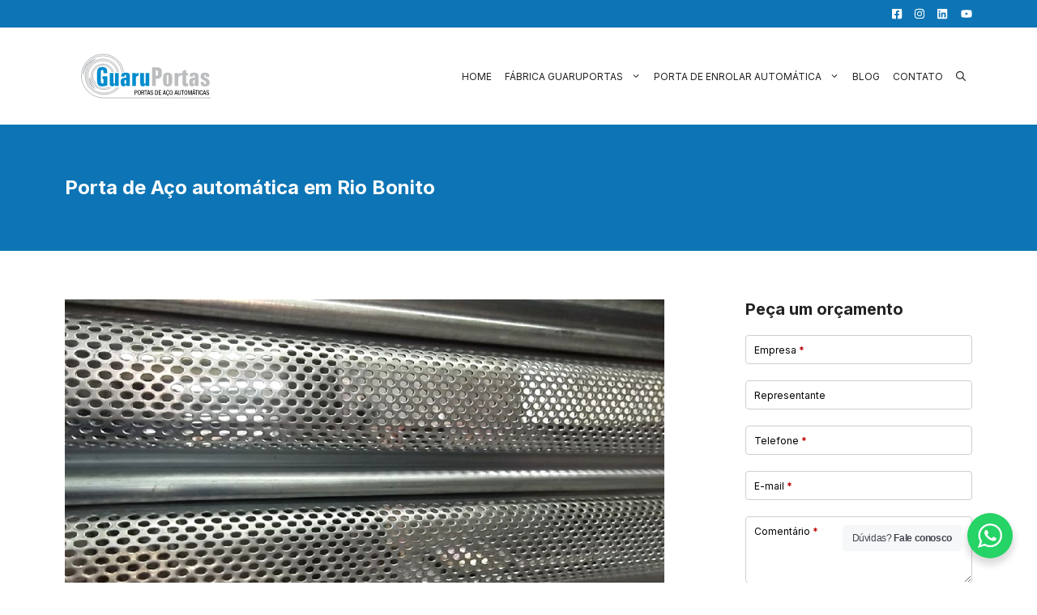

--- FILE ---
content_type: image/svg+xml
request_url: https://guaruportas.com.br/wp-content/uploads/2023/07/guaruportas.svg
body_size: 7385
content:
<?xml version="1.0" encoding="UTF-8"?> <svg xmlns="http://www.w3.org/2000/svg" viewBox="0 0 1417.32 566.93"><path d="M1275.6 478.23c-67.73 0-864.9.03-932.63-.05a187.93 187.93 0 0 1-20.77-1.09 210.32 210.32 0 0 1-38.46-7.9 237.71 237.71 0 0 1-26.53-10.27 183.26 183.26 0 0 1-32.09-18.66 221.07 221.07 0 0 1-15.71-12.55c-4.25-3.65-8.18-7.67-12.2-11.57a176.64 176.64 0 0 1-18.63-22.06 182.79 182.79 0 0 1-17.35-28.88 207.24 207.24 0 0 1-7.86-19.76 202.19 202.19 0 0 1-5.73-17.7 189.3 189.3 0 0 1-3.48-17.52c-2.79-17.05-3.41-37.18-.62-54.38.87-5.36 1.55-10.78 2.8-16.07a194.1 194.1 0 0 1 11.47-34.9 204.05 204.05 0 0 1 16.18-29.7 149.19 149.19 0 0 1 18.47-23.42c2.93-2.94 5.55-6.2 8.6-9a249.8 249.8 0 0 1 29.62-23.46 192.52 192.52 0 0 1 18.81-10.68c44.37-23.15 97.75-25.68 144.92-9.87 5.54 1.86 10.84 4.43 16.25 6.68 9.86 4.12 18.9 9.73 27.76 15.58a188.92 188.92 0 0 1 15.86 12.35 129.48 129.48 0 0 1 10.48 9.55c3.76 3.87 7.28 8 10.73 12.15a318.3 318.3 0 0 1 10.65 13.47 91.17 91.17 0 0 1 5.63 8.75c2.79 4.79 5.6 9.56 8.05 14.52a228 228 0 0 1 6.9 15.86 173.75 173.75 0 0 1 8.08 26.52c1 4.41 1.68 8.9 2.51 13.41l-6.52 1.34c-.4-1.82-.86-3.67-1.18-5.54-1.61-9.5-3.6-18.9-7.03-27.92a233.37 233.37 0 0 0-8.12-19.41 194.5 194.5 0 0 0-11.11-20.03 172.76 172.76 0 0 0-12.73-16.88 165.22 165.22 0 0 0-13.35-14.4 190.13 190.13 0 0 0-16.05-13.45 179.91 179.91 0 0 0-17.25-11.7c-49.74-29.24-111.43-31.56-164.14-8.7a189.97 189.97 0 0 0-31.4 17.64c-5.35 3.64-10.25 7.94-15.28 12.02a102.25 102.25 0 0 0-8.06 6.99 222.45 222.45 0 0 0-11.26 12.04 184.53 184.53 0 0 0-19.97 27.98A159.33 159.33 0 0 0 160.43 216c-1.9 5.62-4.11 11.15-5.64 16.87-1.53 5.76-2.45 11.67-3.5 17.55-.82 4.57-1.43 9.17-2.13 13.77a6.03 6.03 0 0 0-.05.81c-.18 8.05-.69 16.1-.45 24.14a157.55 157.55 0 0 0 2.07 18.12c.95 6.52 1.9 13.06 3.41 19.46a129.36 129.36 0 0 0 5.39 16.95q4.5 11.54 9.77 22.76a144.96 144.96 0 0 0 15.44 25.06 210.37 210.37 0 0 0 13.55 16.23 177.08 177.08 0 0 0 15.58 15.5c6.62 5.63 13.75 10.66 20.82 15.73a94.1 94.1 0 0 0 12.7 7.97 356.96 356.96 0 0 0 25.25 11.51 150.94 150.94 0 0 0 19.57 6.25 239.63 239.63 0 0 0 21.48 4.2 182.7 182.7 0 0 0 16.85 1.67c5.86.36 11.74.54 17.61.54 64.81.04 859.09.02 923.9.03l3.54.03Z" style="fill:#bbbdbf;fill-rule:evenodd"></path><path d="M478.5 383.41c-1.9 2.46-3.33 4.47-4.94 6.32a54.85 54.85 0 0 1-5.1 5.23 783.84 783.84 0 0 1-18.28 15.76 150.93 150.93 0 0 1-10.94 8 106.23 106.23 0 0 1-8.8 5.44 173.26 173.26 0 0 1-31.1 13.88 270.98 270.98 0 0 1-20.27 5.75 139.23 139.23 0 0 1-15.37 2.3c-4.36.53-8.75.83-13.13 1.1a101 101 0 0 1-12.43.47c-9.82-.6-19.62-1.37-29.3-3.5a199.23 199.23 0 0 1-22.16-6.03 161.86 161.86 0 0 1-34.83-16.8 179.97 179.97 0 0 1-21.04-15.67 165.79 165.79 0 0 1-18.85-19.34 145.33 145.33 0 0 1-16.28-23.54 219.33 219.33 0 0 1-10.5-22.08 140.4 140.4 0 0 1-7.84-26.53c-1.3-6.94-2.64-13.88-2.73-21-.09-6.5-.77-13.03-.43-19.5.36-6.6 1.75-13.12 2.5-19.7.9-8.11 3.55-15.8 5.66-23.62a67 67 0 0 1 3.61-9.48c2.3-5.2 4.58-10.41 7.21-15.45 2.32-4.46 5.09-8.68 7.68-13a136.5 136.5 0 0 1 16.08-21.05c.6-.67.64-1.85.94-2.8l-.65-.42a34.45 34.45 0 0 0-2.95 2.3 158.45 158.45 0 0 0-24.56 29.4 149.19 149.19 0 0 0-13.87 28.03 346.65 346.65 0 0 0-5.96 17.43c-1.34 4.32-2.25 8.78-3.4 13.17a209.6 209.6 0 0 1-2.3 8.22c-.58 1.88-2.23 3.2-3.7 2.92-1.78-.34-3.2-1.27-3.27-3.3a98.7 98.7 0 0 1-.04-7.16 75.13 75.13 0 0 1 .6-8.88 159.11 159.11 0 0 1 8.8-32.35A202.72 202.72 0 0 1 178 193.28a134.38 134.38 0 0 1 15.53-23c3.47-4.05 6.62-8.4 10.28-12.27 3.85-4.07 8.05-7.84 12.28-11.52 3.84-3.34 7.87-6.48 11.94-9.54 2.99-2.24 6.18-4.21 9.3-6.3a137.95 137.95 0 0 1 22.26-11.99c4.98-2.14 9.85-4.63 14.98-6.27a323.7 323.7 0 0 1 22.95-6.16c4.93-1.18 9.97-1.9 14.98-2.72a49.67 49.67 0 0 1 6.43-.58c7.5-.23 15.03-.8 22.51-.47a167.06 167.06 0 0 1 31.56 4.42 198.96 198.96 0 0 1 21.33 6.79 178.34 178.34 0 0 1 17.09 7.23 125.32 125.32 0 0 1 21.74 13.12c5.65 4.33 11.37 8.62 16.6 13.42a198.14 198.14 0 0 1 15.99 16.5 168.25 168.25 0 0 1 15.39 21.73c4.79 7.76 8.4 16.06 12.02 24.36a91.4 91.4 0 0 1 4.42 13.15 462.41 462.41 0 0 1 4.97 21.26 71.83 71.83 0 0 1 .87 7.6l-6 4.26c-1.03-6.43-1.95-12.83-3.11-19.19a76.43 76.43 0 0 0-2.55-10.1c-2.3-7.01-4.53-14.08-7.34-20.9a147.57 147.57 0 0 0-7.88-15.47A136.03 136.03 0 0 0 459.89 167a190.66 190.66 0 0 0-15.42-16 153.72 153.72 0 0 0-26.15-19.04c-7.87-4.53-15.9-8.74-24.53-11.67q-9.47-3.22-19.1-6.02c-6.7-1.94-13.6-2.8-20.51-3.74-10.55-1.43-21.12-1.02-31.68-.94-4.45.04-8.88 1.13-13.33 1.48-6.81.55-13.37 2.25-19.96 3.88a161.39 161.39 0 0 0-25.21 8.71 155.9 155.9 0 0 0-29.35 16.4 203.7 203.7 0 0 0-14.03 11.03 182.56 182.56 0 0 0-12.46 11.9c-3.47 3.62-6.6 7.55-9.81 11.4a8.37 8.37 0 0 0-.95 2.28c.18.16.35.32.52.5a9.59 9.59 0 0 0 2.27-1.34 191.31 191.31 0 0 1 16.68-15.97 168.51 168.51 0 0 1 23.7-16.22 112.6 112.6 0 0 1 23.17-10.34 6.3 6.3 0 0 1 3.4-.2c2.45.74 2.96 3.58 1.07 5.45-3.2 3.14-7.07 5.15-10.77 7.48a174.2 174.2 0 0 0-19.05 13.51 171.52 171.52 0 0 0-18.22 17.66 192.69 192.69 0 0 0-12.15 15.97 80.14 80.14 0 0 0-6.02 9.72 353.45 353.45 0 0 0-9.27 18.96c-4.4 9.85-7.04 20.28-9.18 30.8a102.8 102.8 0 0 0-1.72 14.93c-.4 7.4-.77 14.83-.49 22.22a155.1 155.1 0 0 0 2.25 20.82 164.24 164.24 0 0 0 4.77 18.87 118.1 118.1 0 0 0 5.77 15.76 190.63 190.63 0 0 0 10.61 20.06 172.22 172.22 0 0 0 12.7 17.45 157.93 157.93 0 0 0 12.4 13.45 121.87 121.87 0 0 0 20.82 16.54c5.18 3.23 10.24 6.7 15.63 9.54a123.63 123.63 0 0 0 17.53 7.84 321.15 321.15 0 0 0 26.4 7.6c4.47 1.1 9.22 1.1 13.8 1.83 8.72 1.4 17.5 1.24 26.24.95 6.25-.2 12.45-1.4 18.69-1.97 9.95-.9 19.4-3.9 28.85-6.78a140.23 140.23 0 0 0 16.27-6.6 128.7 128.7 0 0 0 14.03-7.07 186.19 186.19 0 0 0 16.7-11.32c6.07-4.65 11.84-9.72 17.6-14.77a70.87 70.87 0 0 0 6.5-6.89 4.7 4.7 0 0 1 4.28-1.73c1.58.13 3.17.03 5.31.03Z" style="fill:#bbbdbf;fill-rule:evenodd"></path><path d="M221.22 346.3h2.34a3.56 3.56 0 0 0-.02-1.13c-1.1-2.81-2.44-5.55-3.32-8.42-2.21-7.21-4.49-14.41-4.82-22.06-.12-2.94-1-5.87-.93-8.8.07-3.08.9-6.15 1.34-9.23a2.7 2.7 0 0 1 2.44-2.4 3.79 3.79 0 0 1 2.82 1.87 49.7 49.7 0 0 1 3.6 9.41 118.08 118.08 0 0 0 12.44 30.9 89.27 89.27 0 0 0 12.7 17.79c4.1 4.32 7.95 8.97 12.46 12.83a142.6 142.6 0 0 0 16.21 11.77c4.55 2.9 9.54 5.1 14.38 7.55a86.96 86.96 0 0 0 19.53 7c5.9 1.38 11.79 2.84 17.89 3.14 4.75.23 9.5 1.12 14.24.95a136.69 136.69 0 0 0 20.86-1.94c7.12-1.36 14.16-2.85 20.89-5.54 4.61-1.85 9.1-4.02 13.68-5.94a4.64 4.64 0 0 1 2.72-.14c2.33.57 4.6 1.34 7.2 2.12-3.28 1.83-6.45 3.77-9.78 5.39-2.94 1.43-6.08 2.45-9.09 3.74-8.64 3.71-17.68 5.83-26.91 7.47a123.52 123.52 0 0 1-27.2 1.45 113.06 113.06 0 0 1-17.25-2.36 171.38 171.38 0 0 1-18.3-4.72 111.24 111.24 0 0 1-14.06-5.8 102.78 102.78 0 0 1-11.9-6.67 144.7 144.7 0 0 1-14.3-10.33 180.2 180.2 0 0 1-14.39-13.78 102.07 102.07 0 0 1-14.7-20.09c-1.1-1.94-2.24-3.86-3.43-5.74a8.56 8.56 0 0 0-1.51-1.45l-.64.37a22.79 22.79 0 0 0 .67 3.22 109.44 109.44 0 0 0 14.06 27.45c3.2 4.4 6.67 8.63 10.2 12.77 3.54 4.15 7.38 8.04 10.94 12.17a14.07 14.07 0 0 1 2.2 4.2c.51 1.32-1.14 2.63-2.8 2.04a32.04 32.04 0 0 1-6.51-3 110.07 110.07 0 0 1-19.11-16.09 129.85 129.85 0 0 1-21.66-29.62 131.22 131.22 0 0 1-11.77-29.9c-1.78-6.97-3.36-14.05-3.57-21.35-.14-4.94-1.14-9.88-.92-14.78A169.17 169.17 0 0 1 201.1 254a163.55 163.55 0 0 1 6.32-22.06 120.44 120.44 0 0 1 10.45-21.6 134.44 134.44 0 0 1 13.97-19.37 136 136 0 0 1 19.69-18.46 131.26 131.26 0 0 1 18.15-11.74 126.13 126.13 0 0 1 17.3-7.65 179.03 179.03 0 0 1 21.03-5.93c5.13-1.12 10.47-1.29 15.73-1.79a89.78 89.78 0 0 1 9.15-.54 141.57 141.57 0 0 1 32.19 4.08 155.32 155.32 0 0 1 29.82 10.81 92.43 92.43 0 0 1 14.31 8.73 166.58 166.58 0 0 1 16.43 13.2c4.42 4.13 8.2 8.96 12.07 13.65a70.27 70.27 0 0 1 6.5 9.15c2.85 4.88 5.52 9.88 7.92 15a116.31 116.31 0 0 1 5.29 13.33c1.7 5.2 2.96 10.56 4.47 16.05H455c-1.63-5.84-2.98-11.64-4.9-17.25-1.58-4.6-3.84-8.98-5.78-13.46a87.1 87.1 0 0 0-10.7-17.52c-4.63-6.2-9.55-12.2-15.74-17-5.16-4-10.1-8.32-15.46-12.01a84.02 84.02 0 0 0-13.05-7.16 167.9 167.9 0 0 0-16.9-6.6 128.2 128.2 0 0 0-21.34-4.84c-9.36-1.38-18.77-1.27-28.13-.87-6.46.27-12.9 1.7-19.3 2.93a102.7 102.7 0 0 0-22.27 7.25 129.53 129.53 0 0 0-20.07 10.98 117.7 117.7 0 0 0-18.6 15.25 139.63 139.63 0 0 0-16.93 21.17 131.06 131.06 0 0 0-10.16 19.23 116.29 116.29 0 0 0-6.99 21.81c-1.44 6.55-2.8 13.12-2.95 19.88-.1 4.87-.64 9.75-.46 14.6.21 5.73.93 11.44 1.53 17.14a107 107 0 0 0 5.45 22.82 128.4 128.4 0 0 0 8.6 19.83 6.42 6.42 0 0 1 .37 1.25Z" style="fill:#bbbdbf;fill-rule:evenodd"></path><path d="M473.2 248.85h-6.81c-1.23-5.3-2.26-10.61-3.73-15.8a102.53 102.53 0 0 0-4.36-11.97 198.15 198.15 0 0 0-5.73-12.03 120.26 120.26 0 0 0-14.63-22.18A110.92 110.92 0 0 0 418 167.44c-5.54-4.05-10.95-8.35-16.86-11.79a105.01 105.01 0 0 0-22.62-10.09c-6.73-2-13.5-4.04-20.38-5.36-5.88-1.13-11.95-1.27-17.94-1.83a47.1 47.1 0 0 0-6.17-.48c-4.4.17-8.78.52-13.17.92a100.44 100.44 0 0 0-10.4 1.24 229.06 229.06 0 0 0-16.92 3.87 113.63 113.63 0 0 0-22.72 9.15c-5.1 2.7-9.93 5.9-14.87 8.87-8.85 5.31-16.53 12.11-23.65 19.46a178.37 178.37 0 0 0-13.63 16.32 126.14 126.14 0 0 0-14 24.01 118.31 118.31 0 0 0-9.32 28.06c-.79 4.3-1.84 8.54-2.6 12.84a55.55 55.55 0 0 0-.6 6.7 121.92 121.92 0 0 0-.5 12.43 196.6 196.6 0 0 0 2.45 25.4 150.1 150.1 0 0 0 7.94 28.21 120.77 120.77 0 0 0 8.54 17.6 216.62 216.62 0 0 0 13.27 19.67 103.29 103.29 0 0 0 10.53 11.33c4 3.92 8.08 7.8 12.44 11.3a165.02 165.02 0 0 0 14.6 10.42 122.1 122.1 0 0 0 14.65 8.12c5.97 2.73 12.24 4.78 18.34 7.24 6.83 2.76 14 4.23 21.18 5.52 5.35.96 10.8 1.53 16.24 1.99 4.76.4 9.55.56 14.32.56a161.41 161.41 0 0 0 49.92-8.93c5.54-1.86 10.75-4.7 16.1-7.14a107.58 107.58 0 0 0 19.66-11.67c6.83-5.1 13.22-10.78 19.7-16.32 1.24-1.07 2.3-1.82 4.02-1.69 1.89.16 3.8.04 6.04.04a9.7 9.7 0 0 1-1.24 2.1c-6.72 6.33-13.32 12.82-20.8 18.3a189.2 189.2 0 0 1-20.44 13.02 173.68 173.68 0 0 1-28.18 12 123.3 123.3 0 0 1-16.28 4.18c-6.12 1.19-12.34 1.93-18.53 2.7a52.98 52.98 0 0 1-6.53.1c-5.27 0-10.55.28-15.8-.08a159.74 159.74 0 0 1-18.37-2.23 192.83 192.83 0 0 1-18.9-4.68 145.35 145.35 0 0 1-26.19-10.6 159.63 159.63 0 0 1-25.27-16.2 150.23 150.23 0 0 1-16.9-14.94c-4.51-4.83-8.46-10.2-12.77-15.23-5.02-5.85-8.78-12.5-12.45-19.2a146.45 146.45 0 0 1-8.87-19.92 137.67 137.67 0 0 1-6.53-23.64 113.16 113.16 0 0 1-1.96-13.24 321.1 321.1 0 0 1-.53-23.86 89.6 89.6 0 0 1 1.65-14.4 161.7 161.7 0 0 1 7.48-27.83 130.53 130.53 0 0 1 12.23-24.88 239.03 239.03 0 0 1 11.12-16.03c3.35-4.38 7.13-8.44 10.86-12.52a124.08 124.08 0 0 1 17.06-14.98 152.6 152.6 0 0 1 21.6-13.54 127.62 127.62 0 0 1 24.4-10.06 188.67 188.67 0 0 1 22.87-5.26 129.95 129.95 0 0 1 27.3-1.19c5.07.31 10.07 1.46 15.13 2.03a96.43 96.43 0 0 1 22.27 5.54c6.82 2.49 13.73 4.95 20.1 8.35a138.88 138.88 0 0 1 21.07 13.56c6.82 5.41 13.47 11.01 18.94 17.85a532.99 532.99 0 0 1 11.88 15.2 80.14 80.14 0 0 1 5.4 8.6 136.28 136.28 0 0 1 10.4 22.44 126.45 126.45 0 0 1 5.87 22.12 18.87 18.87 0 0 0 .52 1.86Z" style="fill:#bbbdbf;fill-rule:evenodd"></path><path d="m391.75 375.43 4.37 4.97c-2.04 1-3.86 2.05-5.78 2.82-7.37 2.94-14.7 6.02-22.55 7.41a173.4 173.4 0 0 1-14.3 2.08c-4.58.44-9.2.48-13.8.57-7.76.14-15.35-1.22-22.84-3a131.36 131.36 0 0 1-13.23-3.89 108.81 108.81 0 0 1-21.96-10.87 115.54 115.54 0 0 1-19.28-15.15 118.88 118.88 0 0 1-19.1-25.11 102.05 102.05 0 0 1-9.85-22.34c-2.02-6.72-3.87-13.51-4.37-20.58-.24-3.4-.95-6.77-1.02-10.16a105.46 105.46 0 0 1 21.78-66.34 107.23 107.23 0 0 1 30.9-27.36 103.1 103.1 0 0 1 22.3-9.44 87.4 87.4 0 0 1 20.76-3.7c4.87-.25 9.79-.84 14.61-.45a111.01 111.01 0 0 1 31.72 7.12 107.23 107.23 0 0 1 22.25 12.08 80.78 80.78 0 0 1 16.48 15.15c3.96 4.85 7.84 9.73 10.82 15.26a115.63 115.63 0 0 1 8.75 20.44 21.9 21.9 0 0 1 .47 3.86h-6.25c-.7-1.91-1.67-4-2.26-6.19-2.72-10.28-8.18-19.16-14.65-27.33a80.26 80.26 0 0 0-16.97-15.96 86.17 86.17 0 0 0-17.76-9.8 112.6 112.6 0 0 0-14.94-4.9c-5.66-1.36-11.3-2.68-17.18-2.66-4.45 0-8.9-.14-13.34 0a91.5 91.5 0 0 0-19.56 3.14 92.63 92.63 0 0 0-20.32 8 94.92 94.92 0 0 0-14.88 10.26 93.07 93.07 0 0 0-27.44 35.94 96.23 96.23 0 0 0-7.15 25.02 107.01 107.01 0 0 0-.98 20.51 105.67 105.67 0 0 0 8.73 37.31 109.69 109.69 0 0 0 14.5 24.3 101.4 101.4 0 0 0 15.49 15.68c36.95 29.97 75.56 32.49 117.83 13.3Z" style="fill:#bbbdbf;fill-rule:evenodd"></path><path d="M278.68 357.42a119.05 119.05 0 0 1-13.52-13.17 104.49 104.49 0 0 1-12.32-17.5 64.68 64.68 0 0 1-6.95-15.84c-1.36-5.16-3.07-10.23-4.18-15.44-1.2-5.64-1.26-11.42-1.23-17.2a94.26 94.26 0 0 1 16-50.8 79.77 79.77 0 0 1 12.1-14.3 110.3 110.3 0 0 1 14.14-11.62 98.85 98.85 0 0 1 23.3-11.1 77.81 77.81 0 0 1 21.44-4.17 112.44 112.44 0 0 1 15.86.05 86.73 86.73 0 0 1 43.5 17.56 81.15 81.15 0 0 1 14.23 13.86 95.02 95.02 0 0 1 11.65 18.8c1.78 3.85 3.04 7.93 4.65 12.2h-7c-1.4-3.58-2.74-7.23-4.25-10.81a70.26 70.26 0 0 0-10-16.2 77.28 77.28 0 0 0-20.9-18.01 78.46 78.46 0 0 0-23.85-9.27 85.98 85.98 0 0 0-23.64-1.53 82.15 82.15 0 0 0-24 5.12 85.43 85.43 0 0 0-19.37 10.2 86.7 86.7 0 0 0-21.28 21.13 82.2 82.2 0 0 0-12.8 27.67c-1.32 5.34-1.8 10.9-2.58 16.36a37.86 37.86 0 0 0-.5 6.44 103.96 103.96 0 0 0 2.75 22.08 83.38 83.38 0 0 0 6.89 18.45c3.77 7.2 7.99 14.16 13.58 20.16 1.2 1.28 2.2 2.75 3.48 3.93a7.89 7.89 0 0 1 2.45 4.58c.54 2.72 1.48 5.36 2.35 8.37Z" style="fill:#bbbdbf;fill-rule:evenodd"></path><path d="M371.3 258.54h-33.06v-3.65c0-17.1-1.14-25.3-11.18-25.3-10.03 0-11.17 8.2-11.17 25.3v67.95c0 17.1 1.37 25.54 11.4 25.54a52.77 52.77 0 0 0 11.17-1.83v-36.71h-9.34v-25.3h42.17v80.71c-14.82 5.24-28.72 8.43-43.32 8.43-36.25 0-45.82-15.96-45.82-58.37v-52.9c0-42.4 9.8-58.13 46.05-58.13 31.47 0 43.1 12.77 43.1 47.88Zm53.58-2.04v80.02c0 9.35 1.14 13.91 7.07 13.91 5.24 0 7.06-4.33 7.06-13.9v-80.04h32.15v114.45h-31.23l-.92-13.22c-7.3 10.71-15.04 15.96-24.39 15.96-18.01 0-22.11-10.71-22.11-33.74v-83.45Zm144.55 114.44h-30.78l-1.37-13.22c-6.84 10.71-14.14 15.96-23.7 15.96-16.88 0-24.41-10.71-24.41-32.6V327.4c0-20.97 14.6-28.27 48.1-30.33v-7.97c0-10.04-.9-15.74-7.28-15.74-6.62 0-8.44 4.33-8.44 13.91v1.83h-28.5v-2.06c0-25.08 9.35-33.29 38.08-33.29 29.18 0 38.3 8.21 38.3 33.3Zm-47.88-39.66v7.52c0 10.03 1.37 14.81 7.75 14.81s7.98-4.78 7.98-14.82v-22.33c-11.63 1.14-15.73 4.33-15.73 14.82Zm123.35-50.4c-17.55.23-23.03 6.62-23.03 23.95v66.11h-32.15V256.5h31.24l.91 13.45c6.4-9.35 12.09-13.9 20.53-13.9.9 0 1.6.22 2.5.22Zm47.27-24.38v80.02c0 9.35 1.14 13.91 7.07 13.91 5.24 0 7.06-4.33 7.06-13.9v-80.04h32.15v114.45h-31.23l-.92-13.22c-7.29 10.71-15.04 15.96-24.39 15.96-18.01 0-22.12-10.71-22.12-33.74v-83.45Z" style="fill:#008ccd"></path><path d="M799.5 206.79c34.66 0 49.48 10.94 49.48 44.68v10.72c0 30.79-13.91 44.7-43.78 44.7h-9.35v64.05h-31.7V206.8Zm-3.65 75.92h2.96c12.54 0 16.42-5.7 16.42-20.98v-9.8c0-15.28-3.88-20.75-16.42-20.75h-2.96Zm144.05 39.68c0 37.16-8.67 51.3-40.12 51.3-31.7 0-40.35-14.14-40.35-51.3v-17.33c0-37.17 8.66-51.3 40.12-51.3 31.68 0 40.35 14.13 40.35 51.3Zm-40.12-49.03c-6.62 0-8.21 5.25-8.21 15.97v48.79c0 10.71 1.36 15.95 7.98 15.95 6.6 0 8.2-5.24 8.2-15.95v-48.8c0-10.48-1.36-15.96-7.97-15.96Zm115.14 7.52c-17.56.23-23.04 6.62-23.04 23.95v66.11h-32.15V256.5h31.24l.91 13.45c6.4-9.35 12.09-13.9 20.53-13.9.91 0 1.6.22 2.5.22Zm46.74-24.38h14.82v19.37h-14.82v58.14c0 10.72.91 15.74 8.2 15.74a41.2 41.2 0 0 0 8.67-1.14v22.56c-8.44 1.6-15.28 2.51-20.3 2.51-25.3 0-28.72-10.48-28.72-37.61v-60.2h-12.08v-19.38h12.08v-16.87l32.15-12.54Zm107.16 114.44h-30.78l-1.37-13.22c-6.84 10.71-14.14 15.96-23.7 15.96-16.88 0-24.4-10.71-24.4-32.6V327.4c0-20.97 14.58-28.27 48.1-30.33v-7.97c0-10.04-.91-15.74-7.3-15.74-6.6 0-8.43 4.33-8.43 13.91v1.83h-28.5v-2.06c0-25.08 9.35-33.29 38.08-33.29 29.18 0 38.3 8.21 38.3 33.3Zm-47.88-39.66v7.52c0 10.03 1.37 14.81 7.75 14.81s7.98-4.78 7.98-14.82v-22.33c-11.63 1.14-15.73 4.33-15.73 14.82Zm142.95-41.27h-29.64v-5.25c0-8.2-1.14-11.63-8.43-11.63-4.8 0-7.07 2.51-7.07 7.75v3.43c0 6.61 4.56 9.8 13.45 14.59l15.73 8.21q18.46 9.91 18.47 30.1v5.92c0 21.44-13 30.55-41.5 30.55-28.95 0-36.48-8.89-36.48-35.79v-3.65h28.5V342c0 9.12 2.28 12.3 9.81 12.3 6.38 0 8.89-2.72 8.89-9.8v-4.1c0-6.83-3.65-12.3-11.17-15.96l-14.82-7.52c-15.05-7.53-21.67-14.36-21.67-27.36v-8.67c0-16.64 13.91-27.13 39.45-27.13 26.68 0 36.48 9.12 36.48 31.93Z" style="fill:#bbbdbf"></path><path d="M611.83 407.73h10.2c3.47 0 12.38 0 12.38 11.48 0 7.45-4.76 11.6-11.54 11.6h-6.1v16.92h-4.94Zm4.93 19.04h5.89c3.58 0 6.6-2.46 6.6-7.78 0-4.37-2.07-7.23-6.94-7.23h-5.55Zm47.54.96c0 10.08-1.85 20.79-12.9 20.79-11.03 0-12.88-10.7-12.88-20.8 0-10.08 1.85-20.78 12.89-20.78 11.04 0 12.89 10.7 12.89 20.79Zm-20.63 0c0 9.24.9 16.75 7.74 16.75s7.73-7.5 7.73-16.75-.9-16.76-7.73-16.76-7.74 7.51-7.74 16.76Zm26.86-20h12.94c6.28 0 10.26 3.7 10.26 10.02 0 4.38-1.51 8.97-6.16 10.09v.1c3.47.4 5.43 3.27 5.65 6.68l.34 6.83c.23 4.43.96 5.55 2.13 6.28h-5.94c-.84-.84-1.23-3.81-1.34-5.77l-.34-6.22c-.4-5.5-3.42-5.83-5.94-5.83h-6.67v17.82h-4.93Zm4.93 18.15h4.88c2.91 0 8.24 0 8.24-7.73 0-3.93-2.64-6.4-7.23-6.4h-5.89Zm35.6 21.85h-4.93V412.1H696.1v-4.37h25.05v4.37h-10.09Zm18.85-40h6.6l10.77 40h-5.16l-2.86-10.98H726.5l-2.97 10.98h-5.16Zm-2.41 24.98h10.76l-5.1-19.33h-.12Zm39.86-14.61c0-4.21-1.51-7.13-6.22-7.13-4.15 0-6.62 2.24-6.62 6.5 0 11.26 18.9 4.54 18.9 19.17 0 9.24-6.79 11.88-12.45 11.88-9.36 0-12.1-4.82-12.1-13.34h4.92c0 4.49.28 9.3 7.52 9.3a6.74 6.74 0 0 0 6.95-7.06c0-11.32-18.9-4.76-18.9-19.45 0-3.7 1.57-11.03 11.72-11.03 7.62 0 11.1 3.8 11.2 11.15Zm23.5-10.37h10.7c12.44 0 14.01 8.96 14.01 20 0 10.08-2.52 20-13.5 20h-11.21Zm4.94 35.97h5.15c8.52 0 9.47-8.74 9.47-15.92 0-7.73-.5-16.02-9.47-16.02h-5.15Zm26-35.97h20.68v4.37h-15.74v12.54h14.85v4.38h-14.85v14.34h16.42v4.37H821.8Zm45.76 0h6.6l10.77 40h-5.15l-2.87-10.98h-12.77l-2.97 10.98h-5.15Zm-2.4 24.98h10.75l-5.1-19.33h-.11Zm33.28 15.69c-9.64-1.17-10.98-11.2-10.98-20.67 0-10.1 1.85-20.79 12.89-20.79 8.18 0 11.6 4.6 11.82 12.44h-5.15c-.11-4.55-1.57-8.4-6.67-8.4-6.84 0-7.73 7.5-7.73 16.75s.9 16.75 7.73 16.75c6 0 6.83-5.6 7-10.47h5.16c-.45 7.44-3.36 14.34-11.77 14.5l-1.51 2.25.11.11a5.78 5.78 0 0 1 1.68-.34 4.24 4.24 0 0 1 4.48 4.27c0 2.85-2.85 4.81-6 4.81a12.18 12.18 0 0 1-5.54-1.12l.84-1.9a23.26 23.26 0 0 0 3.59.67c2.3 0 3.08-1.07 3.08-2.3 0-1.29-1.29-2.07-2.64-2.07a4.29 4.29 0 0 0-2.12.4l-.84-1.02Zm44.18-20.67c0 10.08-1.85 20.79-12.89 20.79s-12.88-10.7-12.88-20.8c0-10.08 1.84-20.78 12.88-20.78s12.89 10.7 12.89 20.79Zm-20.62 0c0 9.24.9 16.75 7.73 16.75s7.74-7.5 7.74-16.75-.9-16.76-7.74-16.76-7.73 7.51-7.73 16.76Zm48.44-20h6.6l10.77 40h-5.15l-2.86-10.98h-12.78l-2.97 10.98h-5.15Zm-2.4 24.98h10.75l-5.1-19.33h-.1Zm22.42-24.98h4.93v28.12c0 5.89 1.9 8.63 6.78 8.63 5.28 0 6.85-3.03 6.85-8.63v-28.12h4.92v28.12c0 7.68-3.92 12.67-11.77 12.67-8.01 0-11.7-4.43-11.7-12.67Zm41.99 40h-4.94V412.1h-10.03v-4.37h25.05v4.37h-10.08Zm39.29-20c0 10.08-1.85 20.79-12.89 20.79s-12.89-10.7-12.89-20.8c0-10.08 1.85-20.78 12.89-20.78s12.89 10.7 12.89 20.79Zm-20.62 0c0 9.24.9 16.75 7.73 16.75s7.73-7.5 7.73-16.75-.9-16.76-7.73-16.76-7.73 7.51-7.73 16.76Zm26.97-20h8.3l8 31.7h.12l8.02-31.7h8.29v40h-4.94v-34.97h-.1l-8.86 34.97H1092l-8.86-34.97h-.1v34.97h-4.94Zm47.49 0h6.6l10.76 40h-5.14l-2.87-10.98h-12.78l-2.96 10.98h-5.16Zm-2.41 24.98h10.76l-5.1-19.33h-.11Zm6.83-35.13h5.5l-6.05 7.96h-3.37Zm25.13 50.15h-4.94V412.1h-10.03v-4.37h25.05v4.37h-10.09Zm14.07-40h4.93v40h-4.93Zm36.2 26.27c-.45 7.57-3.42 14.52-12.16 14.52-11.37 0-12.88-10.7-12.88-20.8 0-10.08 1.84-20.78 12.88-20.78 8.19 0 11.6 4.6 11.83 12.44h-5.16c-.1-4.55-1.57-8.4-6.67-8.4-6.83 0-7.73 7.5-7.73 16.75s.9 16.75 7.73 16.75c6 0 6.84-5.6 7.01-10.47Zm12.75-26.27h6.6l10.76 40h-5.14l-2.87-10.98h-12.78l-2.96 10.98h-5.16Zm-2.41 24.98h10.76l-5.1-19.33h-.11Zm39.86-14.61c0-4.21-1.52-7.13-6.23-7.13-4.14 0-6.6 2.24-6.6 6.5 0 11.26 18.88 4.54 18.88 19.17 0 9.24-6.78 11.88-12.44 11.88-9.36 0-12.11-4.82-12.11-13.34h4.94c0 4.49.27 9.3 7.5 9.3a6.74 6.74 0 0 0 6.95-7.06c0-11.32-18.88-4.76-18.88-19.45 0-3.7 1.57-11.03 11.7-11.03 7.63 0 11.1 3.8 11.22 11.15Z"></path></svg> 

--- FILE ---
content_type: application/javascript
request_url: https://guaruportas.com.br/wp-content/plugins/ws-form-pro/shared/js/ws-form.min.js?ver=1.9.245
body_size: 25525
content:
!function(e){"use strict";e.WS_Form=function(t){e.WS_Form.this=this,this.is_admin=this.set_is_admin(),this.user_roles=ws_form_settings.user_roles,this.form_interface=!1,this.group_data_cache=[],this.group_index=0,this.section_data_cache=[],this.field_data_cache=[],this.action_data_cache=[],this.validation_message_cache=[],this.invalid_feedback_cache=[],this.object_cache=[],this.object_cache.condition=[],this.object_cache.then=[],this.object_cache.else=[],this.action=!1,this.object_data_scratch=!1,this.form_history=[],this.history_index=0,this.framework_id=!1,this.framework=!1,this.framework_fields=!1,this.column_resize_obj=!1,this.column_size_value=0,this.column_size_value_old=0,this.offset_value=0,this.offset_value_old=0,this.dragged_field=null,this.dragged_field_in_section=null,this.dragged_section=null,this.dragged_section_in_group=null,this.dragging=!1,this.next_sibling_id_old=null,this.section_id_old=null,this.group_id_old=null,this.section_repeatable_dragged=!1,this.section_repeatable_indexes={},this.checksum=!1,this.checksum_setTimeout=!1,this.published_checksum="",this.recaptchas=[],this.recaptchas_v2_default=[],this.recaptchas_v2_invisible=[],this.recaptchas_v3_default=[],this.recaptchas_conditions=[],this.timeout_recaptcha=3e4,this.hcaptchas=[],this.hcaptchas_default=[],this.hcaptchas_invisible=[],this.hcaptchas_conditions=[],this.timeout_hcaptcha=3e4,this.turnstiles=[],this.turnstiles_default=[],this.turnstiles_conditions=[],this.timeout_turnstile=3e4,this.conditional=!1,this.conditional_data=!1,this.conditional_index_dragged_from=!1,this.conditional_icons_array=!1,this.conditional_highlight_array=!1,this.conditional_highlight_row_index=!1,this.conditional_row_array=!1,this.conditional_actions_run_action=[],this.conditional_actions_run_save=[],this.conditional_actions_run_submit=[],this.conditional_cache=!1,this.conditional_event_selector_to_condition=[],this.signatures=[],this.signatures_by_name=[],this.timeout_signature=3e4,this.google_maps=[],this.timeout_google_maps=3e4,this.timeout_analytics_google=3e4,this.timeout_analytics_data_layer=3e4,this.analytics_function=[],this.debug_height=0,this.debug_field_id_bypass=[],this.debug_timer,this.debug_log_array=[],this.debug_error_array=[],this.debug_timeout,this.text_editor_index=1,this.code_editor_index=1,this.form_events_reset=[],this.keydown=[],this.timeout_interval=100,this.api_call_queue=[],this.api_call_queue_running=!1,this.number_to_word=["nought","one","two","three","four","five","six","seven","eight","nine","ten","eleven","twelve","thirteen","fourteen","fifteen","sixteen","seventeen","eighteen","nineteen","twenty"],this.label_old="",this.submit=!1,this.action_js=[],this.form_draft=!1,this.submit_auto_populate=!1,this.form_id_prefix="wsf-",this.field_name_prefix=ws_form_settings.field_prefix,this.meta_key_options_cache=[],this.options_action_objects=[],this.options_action_cache=[],this.sidebar_conditions=[],this.sidebar_expanded_obj=!1,this.sidebar_lock_count=0,this.touch_device="ontouchend"in document,this.hash="",this.token="",this.token_validated=!1,this.form_post_locked=!1,this.form_post_lock_start=0,this.form_post_lock_duration_max=1e3,this.form_loader_showing=!1,this.form_loader_show_start=0,this.form_loader_show_duration_max=this.form_post_lock_duration_max,this.form_loader_timeout_id=!1,this.field_required_bypass=[],this.form_valid=!1,this.form_valid_old=null,this.form_validation_real_time_hooks=[],this.ecommerce_cart_price_type=[],this.has_ecommerce=!1,this.form_ecommerce_calculate_enabled=!0,this.progress=0,this.progress_percent="0%",this.progress_array=[],this.progress_class_complete="",this.progress_class_incomplete="",this.upload_obj=!1;var a=document.createElement("input");a.setAttribute("type","date"),this.native_date="date"==a.type,this.timeout_datetimepicker=5e3;var r=document.createElement("input");r.setAttribute("type","color"),this.native_color="color"==r.type,this.timeout_minicolors=5e3,this.form_action_custom=!1,this.form_ajax=!0,this.object_focus=!1,this.field_type_click_drag_check=!1,this.section_id_click_drag_check=!1,this.password_strength_status=0,this.cascade_cache=[],this.select_ajax_cache=[],this.preview_window=void 0,this.calc=[],this.file_frame=!1,this.file_frame_input_obj=!1,this.api_call_handle=[],this.visual_builder=!1,this.form_bypass_enabled=!1,this.action_js_process_validation_focus=!0,this.action_ga=!1,this.dropzonejs_processes=0,this.dropzonejs_index_dragged_from=0,this.conversational=!1,this.form_stat_add_lock=!1,this.form_geo_cache=!1,this.form_geo_cache_request=!1,this.form_geo_stack=[]},e.WS_Form.prototype.render=function(t){var a=this;void 0===t&&this.error("error_attributes"),void 0===t.obj&&this.error("error_attributes_obj"),void 0===t.form_id&&this.error("error_attributes_form_id"),this.form_canvas_obj=t.obj instanceof e?t.obj:e(t.obj),this.form_obj_id=this.form_canvas_obj.attr("id"),this.form_id=parseInt(t.form_id,10),0!==this.form_id&&(this.form_instance_id=parseInt(this.form_canvas_obj.attr("data-instance-id"),10),0!==this.form_instance_id&&(this.form_id_prefix=this.is_admin?"wsf-":"wsf-"+this.form_instance_id+"-",this.form_id_prefix_function=this.is_admin?"wsf_":"wsf_"+this.form_instance_id+"_",this.form_obj=this.form_canvas_obj.closest("form"),this.form_obj.length?this.form_obj.attr("novalidate",""):this.form_obj=this.form_canvas_obj,this.form_obj[0]!=this.form_canvas_obj[0]&&(this.form_obj.hasClass("wsf-form")||this.form_obj.addClass("wsf-form"),this.form_canvas_obj.hasClass("wsf-form")&&this.form_canvas_obj.removeClass("wsf-form")),this.form_canvas_obj.html(""),this.get_configuration(function(){a.get_form(function(){"function"==typeof a.debug&&a.debug(),a.is_admin||("function"==typeof a.form_loader&&a.form_loader(),"function"==typeof a.form_loader_show&&a.form_loader_show("render")),a.init()})})))},e.WS_Form.configured=!1,e.WS_Form.css_rendered=!1,e.WS_Form.debug,e.WS_Form.debug_rendered=!1,e.WS_Form.analytics,e.WS_Form.tracking,e.WS_Form.ecommerce,e.WS_Form.calc,e.WS_Form.settings_plugin,e.WS_Form.settings_form=null,e.WS_Form.frameworks,e.WS_Form.parse_variables,e.WS_Form.parse_variable_help,e.WS_Form.parse_variable_repairable,e.WS_Form.actions,e.WS_Form.field_types,e.WS_Form.field_type_cache=[],e.WS_Form.file_types,e.WS_Form.meta_keys,e.WS_Form.meta_keys_required_setting=[],e.WS_Form.breakpoints,e.WS_Form.data_sources,e.WS_Form.templates_section,e.WS_Form.prototype.get_configuration=function(t,a,r){if(void 0===a&&(a=!1),void 0===r&&(r=!1),this.options_action_cache=[],r||this.loader_on(),!e.WS_Form.configured||a)if("undefined"==typeof wsf_form_json_config){var i=this;this.api_call("config","GET",!1,function(e){i.set_configuration(e.data),window.wsf_form_json_config=e.data,"function"==typeof t&&t()},!1,r)}else this.set_configuration(wsf_form_json_config),"function"==typeof t&&t();else"function"==typeof t&&t()},e.WS_Form.prototype.set_configuration=function(t){if(e.WS_Form.settings_plugin=t.settings_plugin,e.WS_Form.settings_form=t.settings_form,e.WS_Form.frameworks=t.frameworks,e.WS_Form.field_types=t.field_types,e.WS_Form.file_types=t.file_types,e.WS_Form.meta_keys=t.meta_keys,e.WS_Form.parse_variables=t.parse_variables,e.WS_Form.parse_variables_repairable=t.parse_variables_repairable,e.WS_Form.parse_variable_help=t.parse_variable_help,e.WS_Form.actions=t.actions,e.WS_Form.data_sources=t.data_sources,e.WS_Form.templates_section=t.templates_section,e.WS_Form.calc=t.calc,e.WS_Form.tracking=t.tracking,e.WS_Form.ecommerce=t.ecommerce,this.is_admin||(e.WS_Form.analytics=JSON.parse(atob(t.analytics))),void 0!==e.WS_Form.parse_variables){var a=[];for(var r in e.WS_Form.parse_variables)e.WS_Form.parse_variables.hasOwnProperty(r)&&a.push([r,e.WS_Form.parse_variables[r].priority]);a.sort(function(e,t){var a=void 0!==e[1]?e[1]:0;return(void 0!==t[1]?t[1]:0)-a});var i={};for(var r in a)if(a.hasOwnProperty(r)){var s=a[r][0];i[s]=e.WS_Form.parse_variables[s]}e.WS_Form.parse_variables=i}void 0!==t.debug&&(e.WS_Form.debug=t.debug),this.field_type_cache_build(),e.WS_Form.configured=!0},e.WS_Form.prototype.get_form=function(t){if(0==this.form_id)return this.error("error_form_id"),void this.loader_off();if(e("#"+this.form_obj_id).attr("data-id",this.form_id),"undefined"==typeof wsf_form_json||void 0===wsf_form_json[this.form_id]){var a=this;this.api_call("form/"+this.form_id+"/full","GET",!1,function(e){a.form=e.form,void 0===window.wsf_form_json&&(window.wsf_form_json=[]),window.wsf_form_json[a.form_id]=e.form,a.data_cache_build(),"function"==typeof t&&t(),a.loader_off()})}else this.form=wsf_form_json[this.form_id],this.data_cache_build(),"function"==typeof t&&t(),this.loader_off()},e.WS_Form.prototype.form_build=function(){if(this.timer_start=new Date,this.form_canvas_obj.children().not(".wsf-loader").remove(),this.form_canvas_obj.append(this.get_form_html(this.form)),!this.is_admin){var t=this.get_object_meta_value(this.form,"class_form_wrapper","");if(""!=t){var a=this.form_canvas_obj.attr("class");a+=" "+t.trim(),this.form_canvas_obj.attr("class",a)}}this.form_render(),this.timer_duration=new Date-this.timer_start,e.WS_Form.debug_rendered&&this.debug_info("debug_info_duration",this.timer_duration+"ms")},e.WS_Form.prototype.get_framework=function(){var t=this.is_admin?"ws-form":e.WS_Form.settings_plugin.framework;return e.WS_Form.frameworks.types[t]},e.WS_Form.prototype.get_form_html=function(e){if(void 0===e)return"";if(void 0===e.groups)return"";var t=this.get_framework().form[this.is_admin?"admin":"public"],a=this.esc_html(e.label);if(!this.is_admin&&"on"==this.get_object_meta_value(e,"label_render","on"))var r=this.is_admin?"":this.get_object_meta_value(this.form,"label_mask_form",""),i=""!=r?r:void 0!==t.mask_label?t.mask_label:"",s={label:a},_=this.mask_parse(i,s);else _="";var o=this.get_tabs_html(e);o+=this.get_groups_html(e.groups);i=t.mask_single,s={form:o,id:this.form_id_prefix+"tabs",label:_};return this.comment_html("Form: "+a)+this.mask_parse(i,s)+this.comment_html("Form: "+a,!0)},e.WS_Form.prototype.get_tabs_html=function(e){if(void 0===e.groups)return"";var t=e.groups,a=Object.keys(t).length;if(1==a&&!this.is_admin)return"";var r="",i=this.get_framework().tabs[this.is_admin?"admin":"public"],s=this.get_object_meta_value(this.form,"cookie_tab_index")?this.cookie_get("tab_index",0):0;if(a>1||this.is_admin){for(var _ in t)if(t.hasOwnProperty(_)){var o=t[_];r+=this.get_tab_html(o,_,s==_)}var l="";if(!this.is_admin)this.get_object_meta_value(e,"tabs_hide",!1)&&(l+=' style="display: none;"');var n=["wsf-group-tabs"];if(!this.is_admin){var c=this.get_object_meta_value(e,"class_tabs_wrapper",!1);""!=c&&n.push(c.trim())}var d=i.mask_wrapper,p={attributes:l,class:n.join(" "),tabs:r,id:this.form_id_prefix+"tabs"};return this.comment_html(this.language("comment_group_tabs"))+this.mask_parse(d,p)+this.comment_html(this.language("comment_group_tabs"),!0)}return""},e.WS_Form.prototype.get_tab_html=function(e,t,a){void 0===t&&(t=0),void 0===a&&(a=!1);var r=this.get_framework().tabs[this.is_admin?"admin":"public"],i=this.esc_html(e.label),s="";!this.is_admin&&"on"==this.get_object_meta_value(e,"hidden","")&&(s=' style="display: none;" data-wsf-group-hidden');var _=r.mask_single,o={attributes:s,data_id:e.id,href:"#"+this.form_id_prefix+"group-"+e.id,label:i};return a&&void 0!==r.active?o.active=r.active:o.active="",this.mask_parse(_,o)},e.WS_Form.prototype.get_groups_html=function(t){if(void 0===t)return"";var a=Object.keys(t).length,r=this.get_framework().groups[this.is_admin?"admin":"public"],i=this.get_object_meta_value(this.form,"cookie_tab_index")?this.cookie_get("tab_index",0):0,s="",_=this.is_admin||a>1,o=0;for(var l in t)if(t.hasOwnProperty(l)){var n=t[l];s+=this.get_group_html(n,l==i,_,o++)}var c=_?r.mask_wrapper:"#groups",d={class:["wsf-groups"].join(" "),column_count:e.WS_Form.settings_plugin.framework_column_count,groups:s,id:this.form_id_prefix+"tabs"};return(_?this.comment_html(this.language("comment_groups")):"")+this.mask_parse(c,d)+(_?this.comment_html(this.language("comment_groups"),!0):"")},e.WS_Form.prototype.get_group_html=function(t,a,r,i){void 0===a&&(a=!1),void 0===r&&(r=!0);var s=this.get_framework().groups[this.is_admin?"admin":"public"],_=this.esc_html(t.id),o=this.esc_html(t.label);if(!this.is_admin&&"on"==this.get_object_meta_value(t,"label_render","on"))var l=this.is_admin?"":this.get_object_meta_value(this.form,"label_mask_group",""),n=""!=l?l:void 0!==s.mask_label?s.mask_label:"",c={label:o},d=this.mask_parse(n,c);else d="";var p,h=this.get_sections_html(t),u=[];(void 0!==s.class&&u.push(s.class),this.is_admin)||(""!=(p=this.get_object_meta_value(this.form,"class_group_wrapper",""))&&u.push(p.trim()),""!=(p=this.get_object_meta_value(t,"class_group_wrapper",""))&&u.push(p.trim()));a&&void 0!==s.class_active&&u.push(s.class_active);var f=[];this.is_admin||!this.is_admin&&"on"==this.get_object_meta_value(t,"hidden","")&&f.push("data-wsf-group-hidden");n=r?s.mask_single:"#group",c={attributes:(f.length>0?" ":"")+f.join(" "),class:u.join(" "),column_count:e.WS_Form.settings_plugin.framework_column_count,data_id:t.id,data_group_index:i,group:h,id:this.form_id_prefix+"group-"+_,label:d};return(r?this.comment_html(this.language("comment_group")+": "+o):"")+this.mask_parse(n,c)+(r?this.comment_html(this.language("comment_group")+": "+o,!0):"")},e.WS_Form.prototype.get_sections_html=function(t){var a="",r=this.get_framework().sections[this.is_admin?"admin":"public"],i=(t.id,t.sections),s={};if("object"==typeof this.submit?void 0!==this.submit.section_repeatable&&(s=this.submit.section_repeatable):!1!==this.submit_auto_populate&&void 0!==this.submit_auto_populate.section_repeatable&&(s=this.submit_auto_populate.section_repeatable),void 0===i)return"";for(var _ in i)if(i.hasOwnProperty(_)){var o=i[_],l="section_"+o.id,n=!1!==s&&void 0!==s[l]&&void 0!==s[l].index?s[l].index:[!1];for(var c in n)if(n.hasOwnProperty(c)){var d=n[c];a+=this.get_section_html(o,d)}}var p=r.mask_wrapper,h={class:"wsf-sections",column_count:e.WS_Form.settings_plugin.framework_column_count,data_id:t.id,sections:a,id:this.form_id_prefix+"sections-"+t.id};return this.comment_html(this.language("comment_sections"))+this.mask_parse(p,h)+this.comment_html(this.language("comment_sections"),!0)},e.WS_Form.prototype.get_section_html=function(t,a){void 0===a&&(a=!1);var r=!1;if(!this.is_admin&&((r="on"==this.get_object_meta_value(t,"section_repeatable",""))&&!1===a)){a=0;do{a++}while(e("#"+this.form_id_prefix+"section-"+t.id+"-repeat-"+a).length)}var i=[],s=this.get_framework().sections[this.is_admin?"admin":"public"],_=this.column_class_array(t);if(r&&!this.is_admin&&(i.push("data-repeatable"),i.push('data-repeatable-index="'+this.esc_attr(a)+'"')),void 0!==s.class_single&&(_=_.concat(s.class_single)),!this.is_admin){var o;""!=(o=this.get_object_meta_value(this.form,"class_section_wrapper",""))&&_.push(o.trim()),""!=(o=this.get_object_meta_value(t,"class_section_wrapper",""))&&_.push(o.trim());var l=this.get_object_meta_value(t,"class_single_vertical_align","");if(l){var n=this.get_field_value_fallback(!1,!1,"class_single_vertical_align");void 0!==n[l]&&_.push(n[l])}var c=this.get_object_meta_value(t,"validate_inline","");if(""!=c){var d=void 0!==this.framework.fields.public.class_form_validated?this.framework.fields.public.class_form_validated:[];switch(c){case"on":this.is_iterable(d)?_.push(...d):_.push(d);break;case"change_blur":i.push('data-wsf-section-validated-class="'+d.join(" ")+'"')}}var p=this.get_object_meta_value(this.form,"conversational",!1),h=this.get_object_meta_value(t,"conversational_full_height_section",!1);p&&h&&_.push("wsf-form-conversational-section-full-height")}var u=this.esc_html(t.label);if(this.is_admin||"on"==this.get_object_meta_value(t,"label_render","on"))var f=this.is_admin?"":this.get_object_meta_value(this.form,"label_mask_section",""),m=""!=f?f:void 0!==s.mask_label?s.mask_label:"",v={label:u},b=this.mask_parse(m,v);else b="";this.is_admin||("on"==this.get_object_meta_value(t,"disabled_section","")&&i.push('disabled aria-disabled="true"'),"on"==this.get_object_meta_value(t,"hidden_section","")&&i.push('style="display: none;" aria-live="polite" aria-hidden="true"'));var g=this.get_fields_html(t,a);m=s.mask_single,v={attributes:(i.length>0?" ":"")+i.join(" "),class:_.join(" "),column_count:e.WS_Form.settings_plugin.framework_column_count,data_id:t.id,id:this.form_id_prefix+"section-"+t.id+(a?"-repeat-"+a:""),label:b,section:g,section_id:e.WS_Form.settings_plugin.helper_section_id?'<span class="wsf-section-id">'+this.language("id")+": "+t.id+"</span>":""};return this.comment_html(this.language("comment_section")+": "+u)+this.mask_parse(m,v)+this.comment_html(this.language("comment_section")+": "+u,!0)},e.WS_Form.prototype.get_fields_html=function(t,a){var r="on"==this.get_object_meta_value(t,"section_repeatable","");void 0===a&&(a=!!r&&0);var i="",s=this.get_framework().fields[this.is_admin?"admin":"public"],_=(t.id,t.fields),o=this.esc_html(t.label);if(!this.is_admin&&"on"==this.get_object_meta_value(t,"label_render","on"))var l=this.is_admin?"":this.get_object_meta_value(this.form,"label_mask_section",""),n=""!=l?l:void 0!==s.mask_wrapper_label?s.mask_wrapper_label:"",c={label:o},d=this.mask_parse(n,c);else d="";if(void 0===_)return"";for(var p in _)if(_.hasOwnProperty(p)){var h=_[p];i+=this.get_field_html(h,a)}n=s.mask_wrapper,c={column_count:e.WS_Form.settings_plugin.framework_column_count,data_id:t.id,fields:i,id:this.form_id_prefix+"fields-"+t.id,label:d};return this.comment_html(this.language("comment_fields"))+this.mask_parse(n,c)+this.comment_html(this.language("comment_fields"),!0)},e.WS_Form.prototype.value_populate_process=function(t,a){if(null===t)return"";switch(a.type){case"datetime":return"function"==typeof this.get_date_by_type?this.get_date_by_type(t,a):"";case"select":case"checkbox":case"radio":case"price_select":case"price_checkbox":case"price_radio":return Array.isArray(t)?t.map(function(e){return e?e.toString():""}):t;case"quantity":var r=e.WS_Form.settings_plugin.price_decimal_separator;return"."!==r&&-1!==t.indexOf(r)&&(t=this.get_number(t)),t;default:return this.esc_html(t)}},e.WS_Form.prototype.get_field_html=function(t,a){void 0===a&&(a=!1);var r=[];!1!==a&&r.push('data-repeatable-index="'+this.esc_attr(a)+'"');var i=this.get_framework().fields[this.is_admin?"admin":"public"];this.is_admin||"on"==this.get_object_meta_value(t,"hidden","")&&r.push('style="display: none;" aria-live="polite" aria-hidden="true"');var s=this.column_class_array(t),_=this.get_object_meta_value(t,"sub_type",!1);""==_&&(_=!1);var o=this.get_field_value_fallback(t.type,!1,"class_single",!1,i,_);if(!1!==o&&(s=s.concat(o)),!this.is_admin){var l;""!=(l=this.get_object_meta_value(this.form,"class_field_wrapper",""))&&s.push(l.trim()),""!=(l=this.get_object_meta_value(t,"class_field_wrapper",""))&&s.push(l.trim());var n=this.get_object_meta_value(t,"class_single_vertical_align","");if(n){var c=this.get_field_value_fallback(t.type,!1,"class_single_vertical_align",!1,i,_);void 0!==c[n]&&s.push(c[n])}var d=this.get_object_meta_value(t,"validate_inline","");if(""!=d){var p=void 0!==this.framework.fields.public.class_form_validated?this.framework.fields.public.class_form_validated:[];switch(d){case"on":this.is_iterable(p)?s.push(...p):s.push(p);break;case"change_blur":r.push('data-wsf-field-validated-class="'+p.join(" ")+'"')}}}var h=!1!==a?"_"+a:"",u=ws_form_settings.field_prefix+t.id+h;if("object"==typeof this.submit){if(void 0!==this.submit.meta&&void 0!==this.submit.meta[u]&&void 0!==this.submit.meta[u].value&&null!==this.submit.meta[u].value){var f=this.submit.meta[u].value;f=this.value_populate_process(f,t)}}else if(!1!==this.submit_auto_populate&&void 0!==this.submit_auto_populate.data&&void 0!==this.submit_auto_populate.data[u]&&null!==this.submit_auto_populate.data[u]){f=this.submit_auto_populate.data[u];f=this.value_populate_process(f,t)}var m=this.is_admin?"":this.get_field_html_single(t,f,!1,a),v=this.esc_html(t.label);if(void 0===e.WS_Form.field_type_cache[t.type])return"";var b=e.WS_Form.field_type_cache[t.type];if(void 0!==b.pro_required&&b.pro_required)return"";var g=!this.is_admin&&(void 0!==b.mask_wrappers_drop&&b.mask_wrappers_drop);if("recaptcha"!=t.type||this.is_admin||"invisible"!=this.get_object_meta_value(t,"recaptcha_recaptcha_type","default")||(g=!0),"hcaptcha"!=t.type||this.is_admin||"invisible"!=this.get_object_meta_value(t,"hcaptcha_type","default")||(g=!0),g)var y="#field";else y=this.get_field_value_fallback(t.type,!1,"mask_single",!1,i,_);switch(t.type){case"checkbox":case"price_checkbox":var k=this.get_object_meta_value(t,"checkbox_min",!1),w=this.get_object_meta_value(t,"checkbox_max",!1),x=this.get_object_meta_value(t,"select_all",!1);if(!1===k&&!1===w)break;!1!==k&&(k=parseInt(k,10))>0&&r.push('data-checkbox-min="'+this.esc_attr(k)+'"'),!1===w||x||(w=parseInt(w,10))>=0&&r.push('data-checkbox-max="'+this.esc_attr(w)+'"');break;case"select":case"price_select":var j=this.get_object_meta_value(t,"select_min",!1),S=this.get_object_meta_value(t,"select_max",!1);if(!1===j&&!1===S)break;!1!==j&&(j=parseInt(j,10))>0&&r.push('data-select-min="'+this.esc_attr(j)+'"'),!1!==S&&(S=parseInt(S,10))>=0&&r.push('data-select-max="'+this.esc_attr(S)+'"')}var F={attributes:(r.length>0?" ":"")+r.join(" "),class:s.join(" "),data_id:t.id,field:m,id:this.get_part_id(t.id,a,"field-wrapper"),type:t.type};return this.comment_html(this.language("comment_field")+": "+v)+this.mask_parse(y,F)+this.comment_html(this.language("comment_field")+": "+v,!0)},e.WS_Form.prototype.field_type_cache_build=function(){if(this.is_admin||(e.WS_Form.field_type_cache=e.WS_Form.field_types),e.WS_Form.field_type_cache.length>0)return!0;for(var t in e.WS_Form.field_types){var a=e.WS_Form.field_types[t].types;for(var r in a)e.WS_Form.field_type_cache[r]=a[r]}},e.WS_Form.prototype.esc_html=function(e,t){if("string"!=typeof e)return e;switch(void 0===t&&(t=!1),typeof e){case"string":e=this.esc_html_do(e,t);break;case"object":for(var a in e)e.hasOwnProperty(a)&&"string"==typeof e[a]&&(e[a]=this.esc_html_do(e[a],t))}return e},e.WS_Form.prototype.esc_html_do=function(e,t){void 0===t&&(t=!1);var a=this.replace_all(e,"&","&#38;");return a=this.replace_all(a,"<","&lt;"),a=this.replace_all(a,">","&gt;"),a=this.replace_all(a,'"',"&quot;"),t&&(a=this.replace_all(a,"\n","&#13;")),a},e.WS_Form.prototype.esc_attr=function(e,t){if("string"!=typeof e)return e;void 0===t&&(t=!1);var a=this.replace_all(e,"&","&amp;");return a=this.replace_all(a,"<","&lt;"),a=this.replace_all(a,">","&gt;"),a=this.replace_all(a,"'","&apos;"),a=this.replace_all(a,'"',"&quot;"),t&&(a=this.replace_all(a,"\n","&#13;")),a},e.WS_Form.prototype.esc_selector=function(e){if("string"!=typeof e)return e;var t=this.replace_all(e,'"','\\"');return t=this.replace_all(t,"'","\\'"),t=this.replace_all(t,"[","\\["),t=this.replace_all(t,"]","\\]"),t=this.replace_all(t,",","\\,"),t=this.replace_all(t,"=","\\=")},e.WS_Form.prototype.html_strip=function(e){switch(typeof e){case"string":e=this.html_strip_do(e);break;case"object":for(var t in e)e.hasOwnProperty(t)&&"string"==typeof e[t]&&(e[t]=this.html_strip_do(e[t]))}return e},e.WS_Form.prototype.html_strip_do=function(e){return this.esc_html(e.replace(/<[^>]*>/g,""))},e.WS_Form.prototype.js_string_encode=function(e){return"string"!=typeof e?e:this.replace_all(e,"'","\\'")},e.WS_Form.prototype.loader_on=function(){e("#wsf-loader").addClass("wsf-loader-on")},e.WS_Form.prototype.loader_off=function(){e("#wsf-loader").removeClass("wsf-loader-on")},e.WS_Form.prototype.comment_html=function(t,a){return void 0===a&&(a=!1),e.WS_Form.settings_plugin.comments_html?"\x3c!-- "+(a?"/":"")+t+" --\x3e\n"+(a?"\n":""):""},e.WS_Form.prototype.comment_css=function(t){return e.WS_Form.settings_plugin.comments_css?"\t/* "+t+" */\n":""},e.WS_Form.prototype.get_object_value=function(e,t,a){return void 0===a&&(a=!1),void 0===e?a:void 0===e[t]?a:e[t]},e.WS_Form.prototype.get_field_value_fallback=function(e,t,a,r,i,s){if(void 0===r&&(r=!1),i||(i=this.framework_fields),void 0===s&&(s=!1),!1===s)return this.get_field_value_fallback_process(e,t,a,r,i);if((_=this.get_field_value_fallback_process(e,t,a+"_"+s,r,i))===r)var _=this.get_field_value_fallback_process(e,t,a,r,i);return _},e.WS_Form.prototype.get_field_value_fallback_process=function(t,a,r,i,s){var _=s,o=e.WS_Form.field_type_cache[t];if(!1!==a){if(!(void 0===_||void 0===_[a]||void 0===_[a].field_types||void 0===_[a].field_types[t]||void 0===_[a].field_types[t][r]))return _[a].field_types[t][r];if(!(void 0===_||void 0===_[a]||void 0===_[a][r]))return _[a][r]}return void 0===_||void 0===_.field_types||void 0===_.field_types[t]||void 0===_.field_types[t][r]?void 0===_||void 0===_[r]?void 0===o?i:void 0===o[r]?i:o[r]:_[r]:_.field_types[t][r]},e.WS_Form.prototype.get_object_data=function(e,t,a){switch(void 0===a&&(a=!1),e){case"form":return a?this.object_data_scratch:this.form;case"group":return a?this.object_data_scratch:this.group_data_cache[t];case"section":return a?this.object_data_scratch:this.section_data_cache[t];case"field":return a?this.object_data_scratch:this.field_data_cache[t];case"conditional":return this.conditional;case"action":return this.action}return!1},e.WS_Form.prototype.get_object_meta=function(t,a){switch(t){case"form":var r=e.WS_Form.settings_form.sidebars.form.meta;break;case"group":r=e.WS_Form.settings_form.sidebars.group.meta;break;case"section":r=e.WS_Form.settings_form.sidebars.section.meta;break;case"field":var i=this.field_data_cache[a];r=e.WS_Form.field_type_cache[i.type]}return r},e.WS_Form.prototype.get_object_meta_value=function(e,t,a,r,i){if(void 0===a&&(a=!1),void 0===r&&(r=!1),void 0===i&&(i=!1),void 0===e)return a;if(void 0===e.meta)return a;if(void 0===e.meta[t]){if(!r)return a;this.set_object_meta_value(e,t,a)}return i&&"string"==typeof e.meta[t]?this.parse_variables_process(e.meta[t]).output:e.meta[t]},e.WS_Form.prototype.has_object_meta_key=function(e,t){return void 0!==e&&void 0!==e.meta&&void 0!==e.meta[t]&&""!=e.meta[t]},e.WS_Form.prototype.parse_variables_process=function(t,a,r,i,s,_,o,l,n,c){var d=this;if("string"!=typeof t)return this.parse_variables_process_error(t);if(-1==t.indexOf("#"))return this.parse_variables_process_error(t);void 0===a&&(a=!1),void 0===r&&(r=!1);var p="calc"===r;void 0===i&&(i=!1),void 0===s&&(s=!1),void 0===_&&(_=!0),void 0===o&&(o=!1),void 0===l&&(l=1),void 0===n&&(n=t),void 0===c&&(c=i);var h={},u={},f=[];if(l>100)return this.error("error_parse_variable_syntax_error_depth","","error-parse-variables"),this.parse_variables_process_error(this.language("error_parse_variable_syntax_error_depth"));for(var m in e.WS_Form.parse_variables)if(e.WS_Form.parse_variables.hasOwnProperty(m)){var v=e.WS_Form.parse_variables[m],b=!1;for(var g in v.var_lookups)if(v.var_lookups.hasOwnProperty(g)&&-1!==t.indexOf(v.var_lookups[g])){b=!0;break}if(b)for(var y in v.variables)if(v.variables.hasOwnProperty(y)&&-1!==t.indexOf("#"+y)){var k=v.variables[y],w=void 0!==k.value&&k.value,x="object"==typeof k.attributes&&k.attributes,j=void 0!==k.single_parse&&k.single_parse;if(!1!==x||!1===w){if(("object"==typeof k.attributes?k.attributes.length:0)>0){var S=0;do{var F=t.indexOf("#"+y,S);if(-1!==F){var W=-1,O=-1,M=t.substring(F+y.length+1);if("("===M.substring(0,1)&&(W=F+y.length+1,-1!==(O=this.get_bracket_finish_index(M))&&(O+=W)),-1===W||-1===O){S+=y.length+1,N="#"+y;var I=[]}else{S=O;var P=t.substr(W+1,O-1-W),N=t.substr(F,O+1-F),z=void 0!==k.attribute_separator?k.attribute_separator:",";I=this.string_to_attributes(P,z)}for(var D in x)if(x.hasOwnProperty(D)){var q=x[D],T=q.id,C=void 0!==I[D];if((void 0===q.required||q.required)&&!C)return this.error("error_parse_variable_syntax_error_attribute","#"+y+" (Expected "+T+")","error-parse-variables"),this.parse_variables_process_error(this.language("error_parse_variable_syntax_error_attribute","#"+y+" (Expected "+T+")"));var $=void 0!==q.default&&q.default;if(!1===$||C||(I[D]=$),void 0===q.trim||q.trim){var A=I[D];"string"==typeof A&&(I[D]=A.trim())}var E=void 0!==q.valid&&q.valid;if(!1!==E&&!E.includes(I[D]))return this.error("error_parse_variable_syntax_error_attribute_invalid","#"+y+" (Expected "+E.join(", ")+")","error-parse-variables"),this.parse_variables_process_error(this.language("error_parse_variable_syntax_error_attribute_invalid","#"+y+" (Expected "+E.join(", ")+")"))}var Y="",U=!0;switch(y){case"calc":case"text":switch(U=!1,r=y){case"calc":var J=(wt=this.parse_variables_process(I[0],a,"calc",i,s,_,o,l+1,n,c)).output;"object"==typeof wt.fields&&(f=f.concat(wt.fields)),Y=this.calc_string(J,n,!1,c,s);break;case"text":J=(wt=this.parse_variables_process(I[0],a,"text",i,s,_,o,l+1,n,c)).output;"object"==typeof wt.fields&&(f=f.concat(wt.fields)),Y=J}if(void 0===e.WS_Form.field_type_cache[i.type])break;var R=e.WS_Form.field_type_cache[i.type],L=void 0!==R[r+"_in"]&&R[r+"_in"];if(!1!==i&&void 0!==i&&!p&&_&&("field_label"==s||"field_help"==s||L)){var H=wt.fields,B=[],G=[];for(var Z in H)if(H.hasOwnProperty(Z)){var Q=H[Z];-1===G.indexOf(Q)&&(G.push(Q),B.push(Q))}var K={field:c,field_part:s,type:r,value:n,field_ids_touched:B,section_repeatable_index:a},V=!1;for(var X in this.calc)if(this.calc.hasOwnProperty(X)){var ee=this.calc[X];ee.field===c&&ee.field_part===s&&ee.value===n&&ee.section_repeatable_index===a&&(this.calc[X].field_ids_touched=this.calc[X].field_ids_touched.concat(B),this.calc[X].field_ids_touched=this.calc[X].field_ids_touched.filter(function(e,t,a){return a.indexOf(e)===t}),1===l&&(this.calc[X].type=r),V=!0)}V||(this.calc.push(K),this.calc.sort(function(e,t){var a=["field_placeholder","field_min","field_max","field_ecommerce_price_min","field_ecommerce_price_max"],r=a.indexOf(e.field_part),i=a.indexOf(t.field_part);return r===i?0:r<i?1:-1}),this.calc.sort(function(e,t){return e.section_repeatable_index===t.section_repeatable_index?0:e.section_repeatable_index<t.section_repeatable_index?1:-1}),ws_form_settings.debug&&"field_value"===s&&this.debug_field_id_bypass.push(i.id))}break;case"section_rows_start":if(isNaN(I[0]))break;var te=this.closing_string_index(t,"#section_rows_end","#section_rows_start",O);if((o=parseInt(I[0],10))<=0)break;var ae=t.substring(O+1,O+1+(te-(O+1))),re="section_"+o.toString(),ie=!1!==this.section_repeatable_indexes&&void 0!==this.section_repeatable_indexes[re]&&this.section_repeatable_indexes[re],se="";if(!1===ie)continue;for(var _e in ie)if(ie.hasOwnProperty(_e)){var oe=ie[_e];se+=(wt=this.parse_variables_process(ae,oe,!1,i,s,!1,o,l)).output}t=t.substring(0,F)+se+t.substring(te+17),S=0;break;case"if":var le=this.closing_string_index(t,"#endif","#if",O);if(-1===le)return this.error("error_parse_variable_syntax_error_endif",P,"parse_variables"),this.parse_variables_process_error(this.language("error_parse_variable_syntax_error_endif",P));var ne=["==","!=",">",">=","<=","<","^=","$=","!^=","!$=","*=","!*="],ce=["&&","||"],de=[],pe=0,he=0;for(var ue in I)if(I.hasOwnProperty(ue)){var fe=I[ue];if(0===he&&(de[pe]={value_a:"",operator:"!=",value_b:""}),1!=he&&3!=he||(fe=this.replace_all(fe,"&amp;","&"),fe=this.replace_all(fe,"&lt;","<"),fe=this.replace_all(fe,"&gt;",">")),0==he||2==he)"string"!=typeof(fe=P=(wt=this.parse_variables_process(fe,a,!1,i,s,_,o,l+1,n,c)).output)||""===fe||isNaN(fe)||(fe=parseFloat(fe));1==he&&-1!==ce.indexOf(fe)&&(he=3);var me=!1;switch(he){case 0:case 2:me=0==he?"value_a":"value_b",de[pe][me]=fe,de[pe][me+"_string"]=P;break;case 1:if(-1===ne.indexOf(fe))return this.error("error_parse_variable_syntax_error_operator",P,"parse_variables"),this.parse_variables_process_error(this.language("error_parse_variable_syntax_error_operator",P));de[pe].operator=fe;break;case 3:if(-1===ce.indexOf(fe))return this.error("error_parse_variable_syntax_error_logic",P,"parse_variables"),this.parse_variables_process_error(this.language("error_parse_variable_syntax_error_logic",P));de[pe].logic_next=fe}++he>3&&(he=0,pe++)}var ve=!1,be="&&";for(var pe in de)if(de.hasOwnProperty(pe)){var ge=de[pe],ye=!1;switch(ge.operator){case"==":ye=ge.value_a==ge.value_b;break;case"!=":ye=ge.value_a!=ge.value_b;break;case"<":ye=ge.value_a<ge.value_b;break;case">":ye=ge.value_a>ge.value_b;break;case"<=":ye=ge.value_a<=ge.value_b;break;case">=":ye=ge.value_a>=ge.value_b;break;case"*=":ye=""!==ge.value_b_string&&-1!==ge.value_a_string.indexOf(ge.value_b_string);break;case"!*=":ye=""!==ge.value_b_string&&-1===ge.value_a_string.indexOf(ge.value_b_string);break;case"^=":ye=""!==ge.value_b_string&&0===ge.value_a_string.indexOf(ge.value_b_string);break;case"!^=":ye=""!==ge.value_b_string&&ge.value_a_string.indexOf(ge.value_b_string)>0;break;case"$=":ye=""!==ge.value_b_string&&ge.value_a_string.indexOf(ge.value_b_string)===ge.value_a_string.length-ge.value_b_string.length;break;case"!$=":ye=""!==ge.value_b_string&&ge.value_a_string.indexOf(ge.value_b_string)!==ge.value_a_string.length-ge.value_b_string.length}ve=0==pe?ye:"&&"==be?ve&&ye:ve||ye,be=void 0!==ge.logic_next?ge.logic_next:"&&"}Y=!1,t=ve?(t=t.substring(0,le)+t.substring(le+6)).substring(0,F)+t.substring(O+1):t.substring(0,F)+t.substring(le+6),S=0;break;case"tab_label":if(isNaN(I[0]))return this.error("error_parse_variable_syntax_error_group_id",I[0],"error-parse-variables"),this.parse_variables_process_error(this.language("error_parse_variable_syntax_error_group_id",I[0]));var ke=parseInt(I[0],10);if(void 0===this.group_data_cache[ke]||void 0===this.group_data_cache[ke].label)return this.error("error_parse_variable_syntax_error_group_id",ke,"error-parse-variables"),this.parse_variables_process_error(this.language("error_parse_variable_syntax_error_group_id",ke));Y=this.group_data_cache[ke].label;break;case"section_label":if(isNaN(I[0]))return this.error("error_parse_variable_syntax_error_section_id",I[0],"error-parse-variables"),this.parse_variables_process_error(this.language("error_parse_variable_syntax_error_section_id",I[0]));var we=parseInt(I[0],10);if(void 0===this.section_data_cache[we]||void 0===this.section_data_cache[we].label)return this.error("error_parse_variable_syntax_error_section_id",we,"error-parse-variables"),this.parse_variables_process_error(this.language("error_parse_variable_syntax_error_section_id",we));Y=this.section_data_cache[we].label;break;case"cookie_get":Y=this.cookie_get_raw(I[0]);break;case"session_storage_get":Y=this.session_storage_get_raw(I[0]);break;case"local_storage_get":Y=this.local_storage_get_raw(I[0]);break;case"field_label":if(isNaN(I[0]))return this.error("error_parse_variable_syntax_error_field_id",I[0],"error-parse-variables"),this.parse_variables_process_error(this.language("error_parse_variable_syntax_error_field_id",I[0]));var xe=parseInt(I[0],10);if(void 0===this.field_data_cache[xe]||void 0===this.field_data_cache[xe].label)return this.error("error_parse_variable_syntax_error_field_id",xe,"error-parse-variables"),this.parse_variables_process_error(this.language("error_parse_variable_syntax_error_field_id",xe));Y=this.field_data_cache[xe].label;break;case"field_min_id":case"field_max_id":case"field_min_value":case"field_max_value":case"field_min_label":case"field_max_label":for(var je=0,Se=0,Fe="",We=0,Oe=0,Me="",Ie=0,Pe=void 0!==i.section_repeatable_section_id&&parseInt(i.section_repeatable_section_id,10);!isNaN(I[Ie]);){if(xe=parseInt(I[Ie],10)){if(f.push(xe),"object"==typeof this.field_data_cache[xe]){var Ne=this.field_data_cache[xe],ze=this.get_field_value(Ne,Ye);ze="object"==typeof ze&&void 0!==ze[0]?this.get_number(ze[0],0,!0):0;var De=Ne.label;0==Ie?(We=je=xe,Oe=Se=ze,Me=Fe=De):(ze<Se&&(je=xe,Se=ze,Fe=De),ze>Oe&&(We=xe,Oe=ze,Me=De)),Ie++}}else Ie++}switch(y){case"field_min_id":Y=je;break;case"field_max_id":Y=We;break;case"field_min_value":Y=Se;break;case"field_max_value":Y=Oe;break;case"field_min_label":Y=Fe;break;case"field_max_label":Y=Me}break;case"field":case"field_float":case"field_date_format":case"field_date_offset":case"field_count_word":case"field_count_char":case"ecommerce_field_price":if(isNaN(I[0]))return this.error("error_parse_variable_syntax_error_field_id",I[0],"error-parse-variables"),this.parse_variables_process_error(this.language("error_parse_variable_syntax_error_field_id",I[0]));xe=parseInt(I[0],10);if(("field_value"===s||!1===s)&&xe===parseInt(c.id,10))return this.error("error_parse_variable_syntax_error_self_ref",N,"error-parse-variables"),this.parse_variables_process_error(this.language("error_parse_variable_syntax_error_self_ref",N));if(void 0===this.field_data_cache[xe])return this.error("error_parse_variable_syntax_error_field_id",xe,"error-parse-variables"),this.parse_variables_process_error(this.language("error_parse_variable_syntax_error_field_id",xe));i.id===c.id&&f.push(xe);var qe=this.field_data_cache[xe];if(void 0===e.WS_Form.field_type_cache[qe.type])break;var Te=e.WS_Form.field_type_cache[qe.type];if(!1!==r)if(!(Te[r+"_out"],Te[r+"_out"]))return this.error("error_parse_variable_syntax_error_"+r+"_out",qe.label+" (ID: "+qe.id+")","error-parse-variables"),this.parse_variables_process_error(this.language("error_parse_variable_syntax_error_"+r+"_out",qe.label+" (ID: "+qe.id+")"));var Ce=(Te.static,Te.static);if(Ce){if(!0===Ce)var $e=void 0!==Te.mask_field_static?Te.mask_field_static:"";else{$e=this.get_object_meta_value(qe,Ce,"");this.wpautop_parse_variable(qe,Te)&&($e=this.wpautop($e),U=!1)}"object"==typeof(wt=this.parse_variables_process($e,a,r,qe,s,_,o,l+1,n,c)).fields&&(f=f.concat(wt.fields)),Y=[wt.output];break}var Ae=void 0!==Te.submit_array&&Te.submit_array,Ee=void 0!==qe.section_repeatable_section_id&&parseInt(qe.section_repeatable_section_id,10),Ye=(Pe=void 0!==i.section_repeatable_section_id&&parseInt(i.section_repeatable_section_id,10),a),Ue=(Y=!1,void 0!==I[1]?I[1]:","),Je=void 0!==I[2]&&I[2];if(!1!==Ye&&Ee===o||!1!==Ee&&!1!==Pe)Y=this.get_field_value(qe,Ye,Ae,Je);if(!1===Y&&!1!==Ee&&!1===Pe)Y=this.get_field_value(qe,!0,Ae,Je);if(!1===Y&&!1===Ee)Y=this.get_field_value(qe,!1,Ae,Je);if(!1===Y)switch(qe.type){case"price_select":case"price_checkbox":case"price_radio":case"select":case"checkbox":case"radio":var Re=this.get_data_source(qe);Y=!1!==Re.default_value?Re.default_value:[];break;default:var Le=this.get_object_meta_value(qe,"default_value","");"object"==typeof(wt=this.parse_variables_process(Le,a,r,qe,s,_,o,l+1,n,c)).fields&&(f=f.concat(wt.fields)),Y=[wt.output]}switch(y){case"field":!1!==Je&&(Y=this.get_data_grid_column(Y,qe,Je));break;case"field_count_char":case"field_count_word":var He="object"==typeof Y?Y.join(Ue):"";if(void 0!==I[1]){var Be=/\/(.*)\/(.*)/.exec(I[1]);He=He.replace(new RegExp(Be[1],Be[2]),"")}Y=["field_count_char"==y?He.length:this.get_word_count(He)]}if(p)if(Y.length)switch(qe.type){case"price_select":case"price_checkbox":case"price_radio":case"price":case"price_subtotal":case"cart_price":case"cart_total":var Ge=0;for(var Ze in Y)Y.hasOwnProperty(Ze)&&(Ge+=this.get_number(Y[Ze],0,!0));var Qe=parseInt(e.WS_Form.settings_plugin.price_decimals,10);Y=this.get_number(Ge,0,!1,Qe);break;case"datetime":if(""===Y[0]){Y="";break}var Ke=this.get_object_meta_value(qe,"input_type_datetime","date");(et=this.get_object_meta_value(qe,"format_date",ws_form_settings.date_format))||(et=ws_form_settings.date_format);var Ve=this.get_date(Y[0],Ke,et);Y=this.get_number(Ve.getTime())/1e3;break;default:Ge=0;for(var Ze in Y)Y.hasOwnProperty(Ze)&&(Ge+=d.get_number(Y[Ze],0,!1));Y=Ge}else Y=0;else Y=(Y=e.map(Y,function(e){return d.esc_html(e)})).join(Ue),U=!1;switch(y){case"ecommerce_field_price":Y=this.get_price(this.get_number(Y));break;case"field_date_format":if("datetime"!==qe.type)return this.error("error_parse_variable_syntax_error_field_date_offset",xe,"error-parse-variables"),this.parse_variables_process_error(this.language("error_parse_variable_syntax_error_field_date_offset",xe));var Xe=this.parse_variables_process(Y,a,r,qe,s,_,o,l).output;if((tt=this.get_object_meta_value(qe,"format_date",ws_form_settings.date_format))||(tt=ws_form_settings.date_format),this.is_integer(Xe))pt=new Date(1e3*parseInt(Xe,10));else{Ke=this.get_object_meta_value(qe,"input_type_datetime","date");pt=this.get_date(Xe,Ke,tt)}if(!1!==pt&&!isNaN(pt.getTime())){if(void 0!==I[1]&&""!=I[1])var et=I[1];else et=tt;et||(et=ws_form_settings.date_format),Y="function"==typeof this.date_format?this.date_format(pt,et):""}break;case"field_date_offset":if("datetime"!==qe.type)return this.error("error_parse_variable_syntax_error_field_date_offset",xe,"error-parse-variables"),this.parse_variables_process_error(this.language("error_parse_variable_syntax_error_field_date_offset",xe));var tt;Xe=this.parse_variables_process(Y,a,r,qe,s,_,o,l).output;if((tt=this.get_object_meta_value(qe,"format_date",ws_form_settings.date_format))||(tt=ws_form_settings.date_format),this.is_integer(Xe))pt=new Date(1e3*parseInt(Xe,10));else{Ke=this.get_object_meta_value(qe,"input_type_datetime","date");pt=this.get_date(Xe,Ke,tt)}if(!1!==pt&&!isNaN(pt.getTime())){if((ht=parseInt(this.parse_variables_process(I[1],a,r,i,s,_,o,l).output,10))&&pt.setSeconds(pt.getSeconds()+ht),void 0!==I[2]&&""!=I[2])et=I[2];else et=tt;et||(et=ws_form_settings.date_format),Y="function"==typeof this.date_format?this.date_format(pt,et):""}break;case"field_float":Y=this.get_number(Y)}"field"===y&&this.wpautop_parse_variable(qe,Te)&&(Y=this.wpautop(Y),U=!1);break;case"ecommerce_price":"object"==typeof(wt=this.parse_variables_process(I[0],a,r,i,s,_,o,l)).fields&&(f=f.concat(wt.fields));var at=this.calc_string(wt.output,n,!1,c,s);Y=this.get_price(at);break;case"number_format":"object"==typeof(wt=this.parse_variables_process(I[0],a,r,i,s,_,o,l)).fields&&(f=f.concat(wt.fields));var rt=this.calc_string(wt.output,n,!1,c,s),it=I[1],st=I[2],_t=I[3];Y=this.number_format(rt,it,st,_t);break;case"select_option_text":if(isNaN(I[0]))return this.error("error_parse_variable_syntax_error_field_id",I[0],"error-parse-variables"),this.parse_variables_process_error(this.language("error_parse_variable_syntax_error_field_id",I[0]));xe=parseInt(I[0],10);void 0===(Ue=I[1])&&(Ue=", "),i.id===c.id&&f.push(xe);var ot=ws_form_settings.field_prefix+xe.toString()+(a?"["+a+"]":"");if((dt=e('[name="'+this.esc_selector(ot)+'[]"] option:selected',this.form_canvas_obj)).length)Y=e.map(dt,function(t,a){return e(t).text()}).join(Ue);break;case"query_var":Y=this.get_query_var(I[0]);break;case"section_row_count":if(isNaN(I[0]))return this.error("error_parse_variable_syntax_error_section_id",I[0],"error-parse-variables"),this.parse_variables_process_error(this.language("error_parse_variable_syntax_error_section_id",I[0]));var lt=I[0];if(void 0===this.section_data_cache[lt])return this.error("error_parse_variable_syntax_error_section_id",lt,"error-parse-variables"),this.parse_variables_process_error(this.language("error_parse_variable_syntax_error_section_id",lt));var nt=e('[data-repeatable][data-id="'+this.esc_selector(lt)+'"]',this.form_canvas_obj);if(0===(Y=nt.length?nt.length:0)&&"function"==typeof this.get_section_repeat_default){var ct=this.section_data_cache[lt];Y=this.get_section_repeat_default(ct)}break;case"checkbox_label":case"radio_label":if(isNaN(I[0]))return this.error("error_parse_variable_syntax_error_field_id",I[0],"error-parse-variables"),this.parse_variables_process_error(this.language("error_parse_variable_syntax_error_field_id",I[0]));xe=parseInt(I[0],10);void 0===(Ue=I[1])&&(Ue=", "),i.id===c.id&&f.push(xe);ot=ws_form_settings.field_prefix+xe.toString()+(a?"["+a+"]":"");if((dt=e('[name="'+this.esc_selector(ot)+'[]"]:checked',this.form_canvas_obj)).length)Y=e.map(dt,function(t,a){return e('label[for="'+e(t).attr("id")+'"]').text()}).join(Ue);break;case"checkbox_count":case"select_count":if(isNaN(I[0]))return this.error("error_parse_variable_syntax_error_field_id",I[0],"error-parse-variables"),this.parse_variables_process_error(this.language("error_parse_variable_syntax_error_field_id",I[0]));xe=parseInt(I[0],10);i.id===c.id&&f.push(xe);ot=ws_form_settings.field_prefix+xe.toString()+(a?"["+a+"]":"");switch(y){case"checkbox_count":var dt=e('[name="'+this.esc_selector(ot)+'[]"]:checked',this.form_canvas_obj);break;case"select_count":dt=e('select[name="'+this.esc_selector(ot)+'[]"] option:not([data-placeholder]):selected',this.form_canvas_obj)}Y=dt?dt.length:0;break;case"post_date_custom":case"server_date_custom":case"blog_date_custom":var pt=this.get_new_date(w);if(void 0!==I[1])(ht=parseInt(this.parse_variables_process(I[1],a,r,i,s,_,o,l).output,10))&&pt.setSeconds(pt.getSeconds()+ht);Y="function"==typeof this.date_format?this.date_format(pt,I[0]):"";break;case"client_date_custom":var ht;pt=new Date;if(void 0!==I[1])(ht=parseInt(this.parse_variables_process(I[1],a,r,i,s,_,o,l).output,10))&&pt.setSeconds(pt.getSeconds()+ht);Y="function"==typeof this.date_format?this.date_format(pt,I[0]):"";break;case"random_number":var ut=parseInt(this.get_number(I[0]),10),ft=parseInt(this.get_number(I[1]),10);Y=Math.floor(Math.random()*(ft-ut+1))+ut;break;case"random_string":var mt=parseInt(this.get_number(I[0]),10),vt=I[1],bt=vt.length;Y="";for(var gt=0;gt<mt;gt++)Y+=vt[Math.floor(Math.random()*bt)];break;case"abs":case"acos":case"asin":case"atan":case"ceil":case"cos":case"exp":case"floor":case"log":case"negative":case"positive":case"sin":case"sqrt":case"tan":"object"==typeof(wt=this.parse_variables_process(I[0],a,r,i,s,_,o,l)).fields&&(f=f.concat(wt.fields));at=this.calc_string(wt.output,n,!1,c,s);switch(y){case"abs":Y=Math.abs(at);break;case"acos":Y=Math.acos(at);break;case"asin":Y=Math.asin(at);break;case"atan":Y=Math.atan(at);break;case"ceil":Y=Math.ceil(at);break;case"cos":Y=Math.cos(at);break;case"exp":Y=Math.exp(at);break;case"floor":Y=Math.floor(at);break;case"log":Y=Math.log(at);break;case"negative":case"positive":Y="positive"==y?Math.max(0,at):Math.min(0,at);break;case"sin":Y=Math.sin(at);break;case"sqrt":Y=Math.sqrt(at);break;case"tan":Y=Math.tan(at)}break;case"lower":case"upper":case"ucwords":case"ucfirst":case"capitalize":case"sentence":case"wpautop":case"trim":case"slug":if("string"==typeof I[0])switch("object"==typeof(wt=this.parse_variables_process(I[0],a,r,i,s,_,o,l)).fields&&(f=f.concat(wt.fields)),Y=wt.output,y){case"lower":Y=Y.toLowerCase();break;case"upper":Y=Y.toUpperCase();break;case"ucwords":Y=this.ucwords(Y);break;case"ucfirst":Y=this.ucfirst(Y);break;case"capitalize":Y=this.capitalize(Y);break;case"sentence":Y=this.sentence(Y);break;case"wpautop":Y=this.wpautop(Y),U=!1;break;case"trim":Y=Y.trim(),U=!1;break;case"slug":Y=this.get_slug(Y)}break;case"pow":"object"==typeof(wt=this.parse_variables_process(I[0],a,r,i,s,_,o,l)).fields&&(f=f.concat(wt.fields));var yt=this.calc_string(wt.output,n,it,c,s);"object"==typeof(wt=this.parse_variables_process(I[1],a,r,i,s,_,o,l)).fields&&(f=f.concat(wt.fields));var kt=this.calc_string(wt.output,n,it,c,s);Y=Math.pow(yt,kt);break;case"round":var wt=this.parse_variables_process(I[1],a,r,i,s,_,o,l);it=this.get_number(wt.output);"object"==typeof(wt=this.parse_variables_process(I[0],a,r,i,s,_,o,l)).fields&&(f=f.concat(wt.fields)),Y=this.calc_string(wt.output,n,it,c,s);break;case"min":case"max":var xt=[];if(1===I.length)"object"==typeof(wt=this.parse_variables_process(I[0],a,r,i,s,_,o,l)).fields&&(f=f.concat(wt.fields)),I=this.string_to_attributes(wt.output);for(var Ie in I)if(I.hasOwnProperty(Ie)){"object"==typeof(wt=this.parse_variables_process(I[Ie],a,r,i,s,_,o,l)).fields&&(f=f.concat(wt.fields));at=this.calc_string(wt.output,n,!1,c,s);xt.push(at)}Y=xt.length>0?"min"==y?Math.min(...xt):Math.max(...xt):0;break;case"avg":Ge=0;if(1===I.length)"object"==typeof(wt=this.parse_variables_process(I[0],a,r,i,s,_,o,l)).fields&&(f=f.concat(wt.fields)),I=this.string_to_attributes(wt.output);for(var Ie in I){if(I.hasOwnProperty(Ie))"object"==typeof(wt=this.parse_variables_process(I[Ie],a,r,i,s,_,o,l)).fields&&(f=f.concat(wt.fields)),Ge+=at=this.calc_string(wt.output,n,!1,c,s)}Y=Ge/I.length}!1!==Y&&(U&&(Y=this.esc_html(Y)),j?u[N.substring(1)]=Y:h[N.substring(1)]=Y)}}while(-1!==F);t=this.mask_parse(t,h)}}else h[y]=w}}if(-1!=t.indexOf("form")&&(h.form_id=this.form_id,h.form_instance_id=this.form_instance_id,h.form_obj_id=this.form_obj_id,h.form_label=this.form.label,h.form_checksum=this.form.published_checksum,h.form_framework=this.framework.name),-1!=t.indexOf("section")){h.section_row_index=a;var jt=1;!1===o&&!1!==i&&void 0!==i.section_id&&parseInt(i.section_id,10)>0&&(o=parseInt(i.section_id,10)),"object"==typeof this.section_repeatable_indexes["section_"+o]&&(jt=this.section_repeatable_indexes["section_"+o].indexOf(a.toString())+1)<=0&&(jt=1),h.section_row_number=jt}if(-1!=t.indexOf("submit")&&(h.submit_hash=this.hash),-1!=t.indexOf("client")){var St=new Date;h.client_time="function"==typeof this.date_format?this.date_format(St,ws_form_settings.time_format):"",h.client_date="function"==typeof this.date_format?this.date_format(St,ws_form_settings.date_format):""}-1!=t.indexOf("seconds_epoch_midnight")&&((Ft=new Date).setHours(0,0,0,0),h.seconds_epoch_midnight=Math.round(Ft.getTime()/1e3));if(-1!=t.indexOf("seconds_epoch")){var Ft=new Date;h.seconds_epoch=Math.round(Ft.getTime()/1e3)}var Wt=this.get_currency();if(-1!=t.indexOf("ecommerce"))for(var Ot in void 0===this.ecommerce_cart_price_type.total&&(this.ecommerce_cart_price_type.total={float:0,string:this.get_price(0,Wt,!1),currency:this.get_price(0,Wt)}),h.ecommerce_cart_total_float=this.ecommerce_cart_price_type.total.float,h.ecommerce_cart_total_currency=this.ecommerce_cart_price_type.total.currency,h.ecommerce_cart_total=this.ecommerce_cart_price_type.total.string,e.WS_Form.ecommerce.cart_price_types)e.WS_Form.ecommerce.cart_price_types.hasOwnProperty(Ot)&&(void 0===this.ecommerce_cart_price_type[Ot]&&(this.ecommerce_cart_price_type[Ot]={float:0,string:this.get_price(0,Wt,!1),currency:this.get_price(0,Wt)}),h["ecommerce_cart_"+Ot+"_float"]=this.ecommerce_cart_price_type[Ot].float,h["ecommerce_cart_"+Ot+"_currency"]=this.ecommerce_cart_price_type[Ot].currency,h["ecommerce_cart_"+Ot]=this.ecommerce_cart_price_type[Ot].string);var Mt=t;(t=this.mask_parse(t,h),(t=this.mask_parse(t,u,!0))!==Mt&&-1!==t.indexOf("#"))&&(t=(wt=this.parse_variables_process(t,a,r,i,s,_,o,l+1,n,c)).output,"object"==typeof wt.fields&&(f=f.concat(wt.fields)));return{output:t,fields:f}},e.WS_Form.prototype.get_data_grid_column=function(t,a,r){if(0===t.length)return t;var i=[];switch(s=a.type){case"select":case"checkbox":case"radio":break;case"price_select":var s="select_price";break;case"price_checkbox":s="checkbox_price";break;case"price_radio":s="radio_price";break;default:return t}var _="data_grid_"+s,o=this.get_object_meta_value(a,s+"_field_value","0"),l=this.get_object_meta_value(a,s+"_field_label","0"),n=this.get_object_meta_value(a,s+"_field_price","0"),c=this.get_object_meta_value(a,s+"_field_parse_variable","0"),d=this.get_object_meta_value(a,s+"_field_wc","0"),p=this.get_object_meta_value(a,_,!1);if(!1===p)return t;if("object"!=typeof p.columns||"object"!=typeof p.groups)return t;var h=0,u=0,f=0,m=0,v=0,b=p.columns,g=parseInt(r,10);for(var y in b)if(b.hasOwnProperty(y)){var k=b[y];void 0!==k.id&&void 0!==k.label&&(k.id==o&&(h=y),k.id==l&&(u=y),k.id==n&&(f=y),k.id==c&&(m=y),k.id==d&&(v=y),k.label===r&&(g=y))}var w=p.groups;for(var x in w)if(w.hasOwnProperty(x)){var j=w[x];if(void 0!==j.rows){var S=j.rows;for(var F in S)if(S.hasOwnProperty(F)){var W=S[F];if(null!==W&&"object"==typeof W.data){var O=W.data,M=e.extend(!0,[],O);if(void 0!==M[h]&&void 0!==M[g]){var I={data_grid_row_price:"",data_grid_row_price_currency:"",data_grid_row_woocommerce_cart:"",data_grid_row_value:M[h],data_grid_row_action_variable:"",data_grid_row_label:""};for(var P in!1!==u&&void 0!==M[u]&&(I.data_grid_row_label=M[u]),!1!==f&&void 0!==M[f]&&(I.data_grid_row_price_currency=this.get_price(M[f]),I.data_grid_row_price=this.get_number(M[f])),!1!==m&&void 0!==M[m]&&(I.data_grid_row_action_variable=M[m]),!1!==v&&void 0!==M[v]&&(I.data_grid_row_woocommerce_cart=M[v]),M)M.hasOwnProperty(P)&&("number"==typeof M[P]&&(M[P]=M[P].toString()),M[P]=this.mask_parse(M[P],I));for(var N in t){if(t.hasOwnProperty(N))if(t[N]===M[h].toString()){if(void 0===W.data[g])continue;i.push(W.data[g])}}}}}}}return i},e.WS_Form.prototype.wpautop_parse_variable=function(e,t){if("on"==this.get_object_meta_value(e,"wpautop_do_not_process",""))return!1;var a=void 0!==t.wpautop_parse_variable&&t.wpautop_parse_variable;if("object"==typeof a){var r=!1;for(var i in a)if(a.hasOwnProperty(i)){var s=a[i];this.get_object_meta_value(e,s.meta_key,"")===s.meta_value&&(r=!0)}a=r}return a},e.WS_Form.prototype.wpautop=function(e,t){void 0===t&&(t=!0);var a=new Map;if(""===e.trim())return"";if((e+="\n").indexOf("<pre")>-1){var r=e.split("</pre>"),i=r.pop();e="",r.forEach(function(t,r){var i=t.indexOf("<pre");if(-1!==i){var s="<pre wp-pre-tag-"+r+"></pre>";a[s]=t.substr(i)+"</pre>",e+=t.substr(0,i)+s}else e+=t}),e+=i}var s="(?:table|thead|tfoot|caption|col|colgroup|tbody|tr|td|th|div|dl|dd|dt|ul|ol|li|pre|form|map|area|blockquote|address|math|style|p|h[1-6]|hr|fieldset|legend|section|article|aside|hgroup|header|footer|nav|figure|figcaption|details|menu|summary)";(e=(e=(e=(e=e.replace(/<br \/>\s*<br \/>/,"\n\n")).replace(new RegExp("(<"+s+"[^>]*>)","gmi"),"\n$1")).replace(new RegExp("(</"+s+">)","gmi"),"$1\n\n")).replace(/\r\n|\r/,"\n")).indexOf("<option")>-1&&(e=(e=e.replace(/\s*<option'/gim,"<option")).replace(/<\/option>\s*/gim,"</option>")),e.indexOf("</object>")>-1&&(e=(e=(e=e.replace(/(<object[^>]*>)\s*/gim,"$1")).replace(/\s*<\/object>/gim,"</object>")).replace(/\s*(<\/?(?:param|embed)[^>]*>)\s*/gim,"$1")),(e.indexOf("<source")>-1||e.indexOf("<track")>-1)&&(e=(e=(e=e.replace(/([<\[](?:audio|video)[^>\]]*[>\]])\s*/gim,"$1")).replace(/\s*([<\[]\/(?:audio|video)[>\]])/gim,"$1")).replace(/\s*(<(?:source|track)[^>]*>)\s*/gim,"$1"));var _=(e=e.replace(/\n\n+/gim,"\n\n")).split(/\n\s*\n/);return e="",_.forEach(function(t){e+="<p>"+t.replace(/^\s+|\s+$/g,"")+"</p>\n"}),e=(e=(e=(e=(e=(e=(e=(e=e.replace(/<p>\s*<\/p>/gim,"")).replace(/<p>([^<]+)<\/(div|address|form)>/gim,"<p>$1</p></$2>")).replace(new RegExp("<p>s*(</?"+s+"[^>]*>)s*</p>","gmi"),"$1",e)).replace(/<p>(<li.+?)<\/p>/gim,"$1")).replace(/<p><blockquote([^>]*)>/gim,"<blockquote$1><p>")).replace(/<\/blockquote><\/p>/gim,"</p></blockquote>")).replace(new RegExp("<p>s*(</?"+s+"[^>]*>)","gmi"),"$1")).replace(new RegExp("(</?"+s+"[^>]*>)s*</p>","gmi"),"$1"),t&&(e=(e=(e=e.replace(/<(script|style)(?:.|\n)*?<\/\\1>/gim,function(e){return e[0].replace("\n","<WPPreserveNewline />")})).replace(/(<br \/>)?\s*\n/gim,"<br />\n")).replace("<WPPreserveNewline />","\n")),e=(e=(e=e.replace(new RegExp("(</?"+s+"[^>]*>)s*<br />","gmi"),"$1")).replace(/<br \/>(\s*<\/?(?:p|li|div|dl|dd|dt|th|pre|td|ul|ol)[^>]*>)/gim,"$1")).replace(/\n<\/p>$/gim,"</p>"),Object.keys(a).length&&(e=e.replace(new RegExp(Object.keys(a).join("|"),"gi"),function(e){return a[e]})),e},e.WS_Form.prototype.calc_string=function(e,t,a,r,i){try{var s=new Function("return "+e)();return s===1/0&&(s=0),this.get_number(s,0,!1,a)}catch(e){return"object"==typeof r&&void 0!==r.id&&void 0!==r.label&&this.error("error_parse_variable_syntax_error_calc",r.id+" | "+this.esc_html(r.label)+(i?" | "+this.esc_html(i):"")+" | "+e.message+": "+this.esc_html(t)),0}},e.WS_Form.prototype.closing_string_index=function(e,t,a,r){for(var i=1;i>0;){var s=e.indexOf(a,r),_=e.indexOf(t,r);if(-1!==s&&-1!==_&&s<_)r=s+a.length,i++;else{if(!(-1!==_&&i>1)){if(-1!==_&&1===i)break;break}r=_+t.length,i--}}return _},e.WS_Form.prototype.string_to_attributes=function(e,t){if("string"!=typeof e||""==e)return[];"string"!=typeof t&&(t=",");var a=1,r=0,i=!1,s="",_=[];e.replace("“",'"'),e.replace("”",'"');for(var o=e.length;r<o;){var l=e[r];if(void 0===l)break;if(l!==t||1!==a||i)if('"'!==l||1!==a){if(!i){switch(l){case"(":a++;break;case")":a--}if(0===a)break}s+=l,r++}else i||(s=""),i=!i,r++;else _.push(s),s="",r++}return _.push(s),_.length&&(_=_.map(function(e){return e=e.replace(/^"(.+(?="$))"$/,"$1")})),_},e.WS_Form.prototype.get_bracket_finish_index=function(e){if(""===e)return-1;e.replace("“",'"'),e.replace("”",'"');for(var t=1,a=1,r=!1;t>0||a<e.length;){var i=e[a];if(void 0===i)break;if('"'!==i){if(!r){switch(i){case"(":t++;break;case")":t--}if(0===t)break}a++}else r=!r,a++}return 0===t?a:(this.error("error_parse_variable_syntax_error_bracket_closing",e,"error-parse-variables"),-1)},e.WS_Form.prototype.parse_variables_process_error=function(e){return{output:e,functions:[],fields:[]}},e.WS_Form.prototype.get_field_value=function(t,a,r,i){var s=this;if(void 0===a&&(a=!1),void 0===r&&(r=!1),void 0===i&&(i=!1),!1===a){var _='[name="'+this.esc_selector(ws_form_settings.field_prefix+t.id);r&&(_+="[]")}else if(!0===a)_='[name^="'+this.esc_selector(ws_form_settings.field_prefix+t.id)+"[";else{_='[name="'+this.esc_selector(ws_form_settings.field_prefix+t.id+"["+a+"]");r&&(_+="[]")}if(!e(_+='"]').length)return!1;switch(t.type){case"select":case"price_select":_+=" option:selected";break;case"checkbox":case"radio":case"price_checkbox":case"price_radio":_+=":checked"}var o=[];return e(_,this.form_canvas_obj).each(function(){switch(t.type){case"price_select":!1===i?o.push(e(this).attr("data-price")):o.push(e(this).val());break;case"price_checkbox":case"price_radio":!1===i?o.push(e(this).attr("data-price")):o.push(e(this).val());break;case"file":var a=[];switch(e(this).attr("data-file-type")){case"dropzonejs":var r=e(this).closest('[data-type="file"]');if(r){var _=e(".dropzone",r)[0].dropzone;if(_.files)a=_.files}break;default:a=e(this)[0].files}var l=[];for(var n in a)if(a.hasOwnProperty(n)){var c=a[n];l.push(c.name)}o.push(l.join(","));break;case"googlemap":var d=e(this).val();if(!d)break;try{var p=JSON.parse(d)}catch(e){break}void 0!==p.lat&&void 0!==p.lng&&o.push(p.lat+","+p.lng);break;default:p=e(this).val();s.is_iterable(p)?o.push(...p):o.push(p)}}),o},e.WS_Form.prototype.get_data_source=function(t){var a={default_value:[]};t=this.field_data_cache[t.id];if(void 0===e.WS_Form.field_type_cache[t.type])return!1;var r=e.WS_Form.field_type_cache[t.type];if(void 0===r.data_source)return!1;var i=r.data_source;if(void 0===i.type)return!1;switch(a.type=i.type,a.type){case"data_grid":if(void 0===i.id)return!1;a.meta_key_data_grid=i.id,a.meta_key_value_column=(r.datagrid_column_value,r.datagrid_column_value),a.data_grid=this.get_object_meta_value(t,a.meta_key_data_grid,!1),a.value_column_id=this.get_object_meta_value(t,a.meta_key_value_column,!1);var s=(a.data_grid.columns,a.data_grid.columns);for(var _ in a.value_column_index=!1,s)if(s.hasOwnProperty(_)){var o=s[_];if(void 0!==o.id&&o.id==a.value_column_id){a.value_column_index=_;break}}if(!1!==a.value_column_id&&void 0!==a.data_grid.groups){var l=a.data_grid.groups;for(var n in l)if(l.hasOwnProperty(n)){var c=l[n];if(void 0!==c.rows){var d=c.rows;for(var p in d)if(d.hasOwnProperty(p)){var h=d[p];if(null!==h)if(void 0!==h.default&&"on"===h.default){if(void 0===h.data)continue;if(void 0===h.data[a.value_column_index])continue;a.default_value.push(h.data[a.value_column_index])}}}}}}return a},e.WS_Form.prototype.get_query_var=function(e){var t=window.location.href;if(!t)return"";try{e=e.replace(/[\[\]]/g,"\\$&");var a=new RegExp("[?&]"+e+"(=([^&#]*)|&|#|$)").exec(t);if(!a)return"";if(!a[2])return"";try{return decodeURIComponent(a[2].replace(/\+/g," "))}catch(e){return""}}catch(e){return""}},e.WS_Form.prototype.set_object_meta_value=function(e,t,a){return void 0===e?a:void 0===e.meta?a:void(e.meta[t]=a)},e.WS_Form.prototype.column_class_array=function(t,a){void 0===a&&(a="breakpoint");var r=[],i=this.framework.breakpoints,s=this.framework.columns.column_class,_=this.framework.columns.offset_class,o=0,l=0;for(var n in i)if(i.hasOwnProperty(n)){var c=i[n],d=this.get_object_meta_value(t,a+"_size_"+n,"");if(""==d&&(d="0"),0==(d=parseInt(d,10))){if(void 0!==c.column_size_default)switch(c.column_size_default){case"column_count":d=parseInt(e.WS_Form.settings_plugin.framework_column_count,10);break;default:d=parseInt(c.column_size_default,10)}}else d=parseInt(d,10);if(d>0&&d!=o){var p={id:c.id,size_word:void 0===this.number_to_word[d]?d:this.number_to_word[d],size:d};if(void 0!==c.column_class)var h=c.column_class;else h=s;var u=this.mask_parse(h,p);r.push(u),o=d}var f=this.get_object_meta_value(t,a+"_offset_"+n,""),m=!1;if(""!==f&&f!=l){p={id:c.id,offset_word:void 0===this.number_to_word[f]?f:this.number_to_word[f],offset:f};if(void 0!==c.offset_class)var v=c.offset_class;else v=_;u=this.mask_parse(v,p);r.push(u),l=f,m=!0}m&&r.push("wsf-has-offset")}return r},e.WS_Form.prototype.column_classes_render=function(e,t,a){e.closest(".wsf-sections").css("min-height","auto"),e.closest(".wsf-fields").css("min-height","auto"),void 0===a&&(a=!0);for(var r=this.column_class_array(t),i=0;i<r.length;i++)a?e.addClass(r[i]):e.removeClass(r[i])},e.WS_Form.prototype.mask_parse=function(e,t,a){if("string"!=typeof e)return"";void 0===a&&(a=!1);var r=[],i=Object.keys(t);i.sort(function(e,t){if(e===t)return 0;var a=-1!==e.indexOf("("),r=-1!==t.indexOf("(");return a&&r?e<t?1:-1:!a&&r||a&&!r?a<r?1:-1:e<t?1:-1});for(var s=0;s<i.length;s++)r[i[s]]=t[i[s]];for(var _ in t=r)if(t.hasOwnProperty(_)){var o=t[_];e=a?e.replace("#"+_,o):this.replace_all(e,"#"+_,o)}return e},e.WS_Form.prototype.language=function(t,a,r,i){void 0===a&&(a=!1),void 0===r&&(r=!0),void 0===i&&(i=!1);var s="",_="";if("error_language"===t)s="Language reference not found: %s";else if(null!==e.WS_Form.settings_form&&void 0!==e.WS_Form.settings_form.language&&void 0!==e.WS_Form.settings_form.language[t])s=e.WS_Form.settings_form.language[t];return""==s?"error_language"===t||i||this.error("error_language",t):(!1!==a&&(s=this.replace_all(s,"%s",a)),_=r?this.esc_html(s):s),""==_&&(_=""==a?"[LANGUAGE NOT FOUND: "+t+"]":a),_},e.WS_Form.prototype.cookie_set=function(t,a,r,i){void 0===r&&(r=!0),void 0===i&&(i=!0);var s=this.get_object_value(e.WS_Form.settings_plugin,"cookie_prefix");if(!s)return!1;if(""==a){if(""==this.cookie_get(t,""))return!1;(o=new Date).setTime(o.getTime()-864e5);var _="expires="+o.toUTCString()+";"}else if(r){var o,l=this.get_object_value(e.WS_Form.settings_plugin,"cookie_timeout");if(!l)return!1;(o=new Date).setTime(o.getTime()+1e3*l);_=" expires="+o.toUTCString()+";"}else _="";var n=s+"_"+(i?this.form_id+"_":"")+t+"="+a+";"+_+" path=/; SameSite=Strict; Secure";return document.cookie=n,!0},e.WS_Form.prototype.cookie_get=function(t,a,r){void 0===r&&(r=!0);var i=this.get_object_value(e.WS_Form.settings_plugin,"cookie_prefix");return i?(t=i+"_"+(r?this.form_id+"_":"")+t,this.cookie_get_raw(t,a)):a},e.WS_Form.prototype.cookie_get_raw=function(e,t){if(void 0===t&&(t=""),""===e||!document.cookie||"string"!=typeof document.cookie)return t;var a=document.cookie.split(";");e+="=";for(var r=0;r<a.length;r++){for(var i=a[r];" "==i.charAt(0);)i=i.substring(1);if(0==i.indexOf(e)){var s=i.substring(e.length,i.length);try{return decodeURIComponent(s)}catch(e){return s}}}return t},e.WS_Form.prototype.cookie_clear=function(t,a){void 0===a&&(a=!0);var r=this.get_object_value(e.WS_Form.settings_plugin,"cookie_prefix");if(!r)return!1;var i=new Date;i.setTime(i.getTime()-36e5);var s=r+"_"+(a?this.form_id+"_":"")+t+"=''; expires="+i.toUTCString()+"; path=/; SameSite=Strict; Secure";return document.cookie=s,!0},e.WS_Form.prototype.session_storage_get_raw=function(e,t){return void 0===t&&(t=""),""===e||"object"!=typeof sessionStorage||null===sessionStorage.getItem(e)?t:sessionStorage.getItem(e)},e.WS_Form.prototype.local_storage_get_raw=function(e,t){return void 0===t&&(t=""),""===e||"object"!=typeof localStorage||null===localStorage.getItem(e)?t:localStorage.getItem(e)},e.WS_Form.prototype.tabs=function(t,a){void 0===a&&(a={});var r=void 0!==a.selector?a.selector:"li",i=void 0!==a.active?a.active:0,s=void 0!==a.activate&&a.activate,_=this,o=0;t.addClass("wsf-tabs"),e(r,t).each(function(){var t=e(this);t.find('a[href*="#"]:not([href="#"])').each(function(){e(this).attr("data-tab-index",o),e(this).off("click").on("click",function(a){a.preventDefault(),e(this).trigger("wsf-click"),a.stopPropagation(),a.stopImmediatePropagation(),_.tab_show(e(this),t,s)}),o==i&&_.tab_show(e(this),t)}),o++})},e.WS_Form.prototype.tabs_destroy=function(t,a){void 0===a&&(a={});var r=void 0!==a.selector?a.selector:"li";e(r,t).each(function(){e(this).find("a").each(function(){e(this).removeAttr("data-tab-index"),e(this).off("click")})}),t.removeClass("wsf-tabs")},e.WS_Form.prototype.tab_show=function(t,a,r){var i=this;a.siblings().each(function(){var t=e(this).find("a").first();i.tab_hide(t,e(this))}),a.addClass("wsf-tab-active");var s=t.attr("href");(e(s).show(),"function"==typeof r)&&r(t.attr("data-tab-index"));t.trigger("tab_show")},e.WS_Form.prototype.tab_hide=function(t,a){a.removeClass("wsf-tab-active");var r=t.attr("href");e(r).hide()},e.WS_Form.prototype.data_cache_build=function(){if(void 0===this.form)return!1;if(void 0===this.form.groups)return!1;for(var e in this.group_data_cache=[],this.section_data_cache=[],this.field_data_cache=[],this.action_data_cache=[],this.form.groups)if(this.form.groups.hasOwnProperty(e)){var t=this.form.groups[e];this.data_cache_build_group(t)}var a=this.get_object_meta_value(this.form,"action",!1);if(!1!==a&&void 0!==a.groups&&void 0!==a.groups[0]&&"object"==typeof a.groups[0].rows&&0!=a.groups[0].rows.length){var r=a.groups[0].rows;for(var i in r)if(r.hasOwnProperty(i)){var s=r[i];null!==s&&"object"==typeof s&&"object"==typeof s.data&&0!=s.data.length&&(this.action_data_cache[s.id]={label:s.data[0]})}}return!0},e.WS_Form.prototype.data_cache_build_group=function(e){for(var t in this.group_data_cache[e.id]=e,e.sections)if(e.sections.hasOwnProperty(t)){var a=e.sections[t];this.data_cache_build_section(a)}return!0},e.WS_Form.prototype.data_cache_build_section=function(t){this.section_data_cache[t.id]=t;var a=void 0!==t.meta&&void 0!==t.meta.section_repeatable&&"on"==t.meta.section_repeatable;for(var r in t.fields)if(t.fields.hasOwnProperty(r)){var i=t.fields[r];a&&(i.section_repeatable_section_id=t.id),void 0!==e.WS_Form.field_type_cache[i.type]&&(this.field_data_cache[i.id]=i)}return!0},e.WS_Form.prototype.array_randomize=function(e){for(var t=e.length-1;t>0;t--){var a=Math.floor(Math.random()*(t+1)),r=e[t];e[t]=e[a],e[a]=r}return e},e.WS_Form.prototype.get_nice_duration=function(e,t){if(void 0===t&&(t=!0),0==e)return"-";var a=Math.floor(e/3600);if(t)var r=Math.floor(e%3600/60),i=e%60;else r=Math.ceil(e%3600/60);var s=[];return a>0&&s.push(a+" "+(1==a?this.language("hour"):this.language("hours"))),r>0&&s.push(r+" "+(1==r?this.language("minute"):this.language("minutes"))),t&&s.push(i+" "+(1==i?this.language("second"):this.language("seconds"))),s.join(" ")},e.WS_Form.prototype.get_nice_distance=function(e,t){if(0==e)return"-";switch(t){case"IMPERIAL":var a=e/1609;if(a>=1)return Math.floor(a)+" "+(1==a?this.language("mile"):this.language("miles"));var r=3.2808399*e;return Math.floor(r)+" "+(1==r?this.language("feet"):this.language("feets"));default:var i=e/1e3;return i>=1?Math.round(10*i)/10+" "+(1==i?this.language("kilometer"):this.language("kilometers")):Math.round(10*e)/10+" "+(1==e?this.language("meter"):this.language("meters"))}},e.WS_Form.prototype.ucwords=function(e){for(var t=e.split(" "),a=0;a<t.length;a++)t[a]=t[a].charAt(0).toUpperCase()+t[a].slice(1);return t.join(" ")},e.WS_Form.prototype.ucfirst=function(e){var t="";return e.length>0&&(t=e[0].toUpperCase(),e.length>1&&(t+=e.slice(1))),t},e.WS_Form.prototype.capitalize=function(e){return this.ucwords(e.toLowerCase())},e.WS_Form.prototype.sentence=function(e){return this.ucfirst(e.toLowerCase())},e.WS_Form.prototype.get_label_position=function(e){var t=this.get_object_meta_value(e,"sub_type",!1);""==t&&(t=!1);var a=this.get_object_meta_value(e,"label_position","default");return"default"==(a=this.get_field_value_fallback(e.type,!1,"label_position_force",a,!1,t))&&(a=this.get_object_meta_value(this.form,"label_position_form","top")),a},e.WS_Form.prototype.get_help_position=function(e){var t=this.get_object_meta_value(e,"sub_type",!1);""==t&&(t=!1);var a=this.get_object_meta_value(e,"help_position","default");return"default"==(a=this.get_field_value_fallback(e.type,!1,"help_position_force",a,!1,t))&&(a=this.get_object_meta_value(this.form,"help_position_form","bottom")),a},e.WS_Form.prototype.get_form_invalid_feedback_mask=function(){var t=this.get_object_meta_value(this.form,"invalid_feedback_mask","");if(""==t){var a=e.WS_Form.meta_keys.invalid_feedback_mask;return a.p?a.p:a.mask_placeholder}return t},e.WS_Form.prototype.get_invalid_feedback_mask_parsed=function(e,t){return e=this.replace_all(e,"#label_lowercase",t.toLowerCase()),e=this.replace_all(e,"#label",t)},e.WS_Form.prototype.get_field_html_single=function(t,a,r,i){void 0===r&&(r=!1),void 0===i&&(i=!1);var s=[],_=void 0!==a,o=!r,l=!1!==i?"-repeat-"+i:"",n=this.get_part_id(t.id,i),c=this.get_field_name(t.id,i),d=["default","class","input_type_datetime","multiple","min","max","step"],p=["class"];if(void 0===e.WS_Form.field_type_cache[t.type])return"";var h=e.WS_Form.field_type_cache[t.type];if(h.pro_required)return this.language("error_pro_required");if(r)var u=!0;else u=this.get_object_meta_value(t,"label_render",!0);var f=this.get_object_meta_value(t,"sub_type",!1);if(""==f&&(f=!1),this.get_field_value_fallback(t.type,!1,"label_disabled",!1,!1,f)&&(u=!1),void 0!==h.submit_array&&h.submit_array&&(c+="[]"),u&&!r)var m=this.get_label_position(t);else m="top";var v=!1;-1===this.get_framework().label_positions.indexOf(m)&&(m="top");var b=e.extend(!0,[],this.get_field_value_fallback(t.type,m,"mask_field_attributes",[],!1,f)),g=void 0!==h.mask_wrappers_drop&&h.mask_wrappers_drop;"recaptcha"==t.type&&"invisible"==this.get_object_meta_value(t,"recaptcha_recaptcha_type","default")&&(g=!0),"hcaptcha"==t.type&&"invisible"==this.get_object_meta_value(t,"hcaptcha_type","default")&&(g=!0);var y=g?"#field":this.get_field_value_fallback(t.type,m,"mask","#field",!1,f),k=this.get_field_value_fallback(t.type,m,"mask_field","",!1,f);if(r){var w=this.get_field_value_fallback(t.type,m,"mask_field_submit",!1,!1,f);!1!==w&&(k=w)}"left"!=m&&"right"!=m||(k=(k=k.replace("#pre_help","")).replace("#post_help",""));var x=u?this.get_field_value_fallback(t.type,m,"mask_field_label","",!1,f):"",j=this.get_field_value_fallback(t.type,m,"mask_field_label_hide_group",!1,!1,f),S=this.get_field_value_fallback(t.type,m,"mask_help","",!1,f),F=this.get_field_value_fallback(t.type,m,"mask_help_append","",!1,f),W=this.get_field_value_fallback(t.type,m,"mask_help_append_separator","",!1,f),O=this.get_field_value_fallback(t.type,m,"mask_invalid_feedback","",!1,f),M=this.get_object_meta_value(t,"default_value","",!1,!1),I=this.parse_variables_process(M,i,!1,t,"field_value",o).output,P=this.get_object_meta_value(t,"text_editor","",!1,!1),N=this.parse_variables_process(P,i,!1,t,"field_text_editor",o).output,z=this.get_object_meta_value(t,"html_editor","",!1,!1),D=this.parse_variables_process(z,i,!1,t,"field_html",o).output,q=this.get_object_meta_value(t,"ecommerce_calculation_persist","",!1,!0),T=this.get_object_meta_value(t,"dedupe_value_scope","",!1,!0),C=this.get_object_meta_value(t,"hidden_bypass","",!1,!0),$=this.get_object_meta_value(t,"exclude_cart_total","",!1,!0);_||(a="",""!=I&&(a=this.esc_html(I)),""!=N&&(a=N),""!=D&&(a=D));var A=!0,E="";switch(t.type){case"textarea":A=""===this.get_object_meta_value(t,"input_type_textarea","");break;case"select":case"checkbox":case"radio":case"price_select":case"price_checkbox":case"price_radio":a&&(a="string"==typeof a?a.split(",").map(function(e){return e.trim()}):a,_=!0);break;case"file":case"signature":case"googlemap":"object"==typeof a&&(a=this.esc_html(JSON.stringify(a)));break;case"price_range":_&&"price_range"==t.type&&(a=this.get_number(a));break;case"password":E="";var Y,U="";if(this.get_object_meta_value(t,"password_generate","",!1,!0))""==(Y=this.get_object_meta_value(t,"text_password_generate",""))&&(Y=this.language("password_generate")),E+='<div data-wsf-password-generate style="cursor: pointer; user-select: none; outline: 0;" title="'+this.esc_attr(Y)+'" tabindex="0" role="button" aria-pressed="false"><svg style="display: block;" height="16" width="16" viewBox="0 0 16 16"><path d="M8 0c-3 0-5.6 1.6-6.9 4.1l-1.1-1.1v4h4l-1.5-1.5c1-2 3.1-3.5 5.5-3.5 3.3 0 6 2.7 6 6s-2.7 6-6 6c-1.8 0-3.4-0.8-4.5-2.1l-1.5 1.3c1.4 1.7 3.6 2.8 6 2.8 4.4 0 8-3.6 8-8s-3.6-8-8-8z"/></svg></div>',U="margin-left: 8px;";if(this.get_object_meta_value(t,"password_visibility_toggle","",!1,!0))""==(Y=this.get_object_meta_value(t,"text_password_visibility_toggle_off",""))&&(Y=this.language("password_visibility_toggle_off")),E+='<div data-wsf-password-visibility-toggle style="cursor: pointer; user-select: none; outline: 0;'+U+';" title="'+this.esc_attr(Y)+'" tabindex="0" role="button" aria-pressed="false"><svg style="display: block;" height="16" width="16" viewBox="0 0 16 16"><g class="wsf-password-visibility-off"><path d="M8 3.9c-6.7 0-8 5.1-8 5.1s2.2 4.1 7.9 4.1 8.1-4 8.1-4-1.3-5.2-8-5.2zM5.3 5.4c0.5-0.3 1.3-0.3 1.3-0.3s-0.5 0.9-0.5 1.6c0 0.7 0.2 1.1 0.2 1.1l-1.1 0.2c0 0-0.3-0.5-0.3-1.2 0-0.8 0.4-1.4 0.4-1.4zM7.9 12.1c-4.1 0-6.2-2.3-6.8-3.2 0.3-0.7 1.1-2.2 3.1-3.2-0.1 0.4-0.2 0.8-0.2 1.3 0 2.2 1.8 4 4 4s4-1.8 4-4c0-0.5-0.1-0.9-0.2-1.3 2 0.9 2.8 2.5 3.1 3.2-0.7 0.9-2.8 3.2-7 3.2z"></path></g><g class="wsf-password-visibility-on" style="display: none;"><path d="M12.9 5.2l-0.8 0.8c1.7 0.9 2.5 2.3 2.8 3-0.7 0.9-2.8 3.1-7 3.1-0.7 0-1.2-0.1-1.8-0.2l-0.8 0.8c0.8 0.3 1.7 0.4 2.6 0.4 5.7 0 8.1-4 8.1-4s-0.6-2.4-3.1-3.9z"></path><path d="M12 7.1c0-0.3 0-0.6-0.1-0.8l-4.8 4.7c0.3 0 0.6 0.1 0.9 0.1 2.2 0 4-1.8 4-4z"></path><path d="M15.3 0l-4.4 4.4c-0.8-0.2-1.8-0.4-2.9-0.4-6.7 0-8 5.1-8 5.1s1 1.8 3.3 3l-3.3 3.2v0.7h0.7l15.3-15.3v-0.7h-0.7zM4 11.3c-1.6-0.7-2.5-1.8-2.9-2.3 0.3-0.7 1.1-2.2 3.1-3.2-0.1 0.4-0.2 0.8-0.2 1.3 0 1.1 0.5 2.2 1.3 2.9l-1.3 1.3zM6.2 7.9l-1 0.2c0 0-0.3-0.5-0.3-1.2 0-0.8 0.4-1.5 0.4-1.5 0.5-0.3 1.3-0.3 1.3-0.3s-0.5 0.9-0.5 1.7c-0.1 0.7 0.1 1.1 0.1 1.1z"></path></g></svg></div>'}var J=A?this.parse_variables_process(this.get_object_meta_value(t,"prepend",""),i,!1,t,"field_prepend",o).output:"";E+=A?this.parse_variables_process(this.get_object_meta_value(t,"append",""),i,!1,t,"field_prepend",o).output:"";var R="";if(!r){var L=[],H=this.get_object_meta_value(this.form,"class_field","",!1,!0);if(""!=H&&L.push(H),""!=(R=this.get_object_meta_value(t,"class_field","",!1,!0))&&L.push(R),!this.get_object_meta_value(t,"class_field_full_button_remove","")){var B=this.get_field_value_fallback(t.type,m,"class_field_full_button","",!1,f);"object"==typeof B&&L.push(B.join(" "))}if(!(G=this.get_object_meta_value(t,"class_field_button_type",!1)))var G=this.get_field_value_fallback(t.type,m,"class_field_button_type_fallback",!1,!1,f);if(G){var Z=this.get_field_value_fallback(t.type,m,"class_field_button_type","",!1,f);void 0!==Z[G]&&L.push(Z[G])}var Q=this.get_object_meta_value(t,"class_field_message_type",!1);if(Q){var K=this.get_field_value_fallback(t.type,m,"class_field_message_type","",!1,f);void 0!==K[Q]&&L.push(K[Q])}if(""!==J||""!==E){var V=this.get_field_value_fallback(t.type,m,"class_field_input_group","",!1,f);""!==V&&L.push(V)}var X=void 0!==h.label_inside&&h.label_inside;if(X&&"inside"===m){switch(t.type){case"textarea":var ee=this.get_object_meta_value(t,"input_type_textarea",!1);v=!("tinymce"===ee||"html"===ee);break;case"select":case"price_select":v=!this.get_object_meta_value(t,"select2",!1);break;default:v=!0}v||(m="top")}X||"inside"!==m||(m="top"),v&&(t.meta.placeholder=this.parse_variables_process(t.label,i,!1,t,"field_label",o).output),R=L.join(" ")}var te=parseInt(e.WS_Form.settings_plugin.framework_column_count,10),ae=parseInt(this.get_object_meta_value(this.form,"label_column_width_form",3),10),re=this.get_object_meta_value(t,"label_column_width","default");switch(re){case"default":case"":re=ae;break;default:re=parseInt(re,10)}re>=te&&(re=te-1);var ie=te-re,se={id:n,form_id_prefix:this.form_id_prefix,form_id:this.form_id,form_instance_id:this.form_instance_id,field_id:t.id,name:c,label:this.parse_variables_process(t.label,i,!1,t,"field_label",o).output,value:a,required:this.get_object_meta_value(this.form,"label_required")?'<span class="wsf-required-wrapper"></span>':"",column_width_label:re,column_width_field:ie,max_upload_size:ws_form_settings.max_upload_size,locale:ws_form_settings.locale,currency:e.WS_Form.settings_plugin.currency};switch(t.type){case"datetime":"on"==e.WS_Form.settings_plugin.ui_datepicker||"native"==e.WS_Form.settings_plugin.ui_datepicker&&!this.native_date?(se.datetime_type="text",v&&b.push("placeholder")):se.datetime_type=this.get_object_meta_value(t,"input_type_datetime","date");break;case"color":"on"==e.WS_Form.settings_plugin.ui_color||"native"==e.WS_Form.settings_plugin.ui_color&&!this.native_color?se.color_type="text":se.color_type="color";break;case"file":switch(f){case"dropzonejs":var _e=this.get_object_meta_value(t,"placeholder","",!1,!0);""==_e&&(_e=this.language("dropzonejs_default_message")),se.placeholder=_e}}var oe=this.get_field_value_fallback(t.type,m,"meta_key_parse_variables",[],!1,f);for(var le in oe)if(oe.hasOwnProperty(le)){var ne=oe[le],ce=!1!==(vt=void 0!==e.WS_Form.meta_keys[ne]&&e.WS_Form.meta_keys[ne])?void 0===vt.d?"":vt.d:"",de=this.get_object_meta_value(t,ne,ce);"object"==typeof de&&(de=JSON.stringify(de)),de=this.replace_all(de,"'","&#39;"),se[ne]=de}var pe=e.extend(!0,{},se);pe.label_id=this.get_part_id(t.id,i,"label");var he=this.get_part_id(t.id,i,"help"),ue=""!==(me=r?"":this.get_object_meta_value(t,"help","",!1,!1)),fe={value:0,character_count:0,character_count_label:"",character_remaining:0,character_remaining_label:"",character_min:0,character_min_label:"",character_max:0,character_max_label:"",word_count:0,word_count_label:"",word_remaining:0,word_remaining_label:"",word_min:0,word_min_label:"",word_max:0,word_max_label:""};me=this.mask_parse(me,fe);var me=this.parse_variables_process(me,i,!1,t,"field_help",o).output;if(r)switch(t.type){case"range":me="#value"}var ve=this.get_help_position(t),be=this.get_field_value_fallback(t.type,m,"class_help_"+("bottom"==ve?"post":"pre"),[],!1,f);fe.id=n,fe.help_id=he,fe.help_class=be.join(" "),fe.help=me,se.help_class=be.join(" ");var ge=!r&&this.get_object_meta_value(t,"invalid_feedback_render",!1,!1,!0),ye=!1;if(ge){var ke=e.extend(!0,{},se),we=this.form_id_prefix+"invalid-feedback-"+t.id+l,xe=this.get_field_value_fallback(t.type,m,"class_invalid_feedback",[],!1,f),je=(ye=this.get_field_value_fallback(t.type,m,"invalid_feedback_last_row",!1,!1,f),this.get_object_meta_value(t,"invalid_feedback","",!1,!0));""==je&&(je=this.get_form_invalid_feedback_mask()),je=this.get_invalid_feedback_mask_parsed(je,t.label),ke.invalid_feedback_id=we,ke.invalid_feedback_class=xe.join(" "),ke.invalid_feedback=je,ke.attributes="";var Se=this.mask_parse(O,ke)}else we=!1,Se="";if(se.invalid_feedback=Se,pe.invalid_feedback=Se,se.attributes="",r)b=d.filter(function(e){return-1!=b.indexOf(e)});if(b.length>0){var Fe=this.get_attributes(t,b,!1,i);se.attributes+=" "+Fe.attributes,b=Fe.mask_attributes,s=Fe.attribute_values}!1!==i&&(se.attributes+=' data-repeatable-index="'+this.esc_attr(i)+'"');var We="",Oe=!1,Me=!1;switch(t.type){case"select":case"price_select":case"checkbox":case"price_checkbox":case"radio":case"price_radio":if(Oe=this.get_object_meta_value(t,t.type+"_cascade",!1)){Me=parseInt(this.get_object_meta_value(t,t.type+"_cascade_field_filter",!1),10);var Ie=parseInt(this.get_object_meta_value(t,t.type+"_cascade_field_id",!1),10);if(Ie>0){var Pe=' data-cascade-field-id="'+this.esc_attr(Ie)+'"';switch(t.type){case"select":case"price_select":se.attributes+=Pe;break;case"checkbox":case"price_checkbox":case"radio":case"price_radio":We=Pe}}}var Ne=this.get_object_meta_value(t,"select2_ajax",!1);(Oe||Ne)&&a&&("object"!=typeof a&&(a=[a]),se.attributes+=' data-wsf-populate="'+this.esc_attr(JSON.stringify(a))+'"')}var ze=this.get_object_meta_value(t,"custom_attributes",!1);if(!1!==ze&&"object"==typeof ze&&ze.length>0)for(var De in ze)if(ze.hasOwnProperty(De)){var qe=ze[De];""!=qe.custom_attribute_name&&(qe.custom_attribute_value=this.parse_variables_process(qe.custom_attribute_value,i,!1,t).output,se.attributes=this.attribute_modify(se.attributes,qe.custom_attribute_name,qe.custom_attribute_value,!0))}var Te=this.get_object_meta_value(t,"orientation",!1);if("grid"==Te)var Ce=this.get_field_value_fallback(t.type,m,"class_orientation_wrapper",[],!1,f),$e=this.get_field_value_fallback(t.type,m,"class_orientation_row",[],!1,f),Ae=Ce.join(" "),Ee=this.column_class_array(t,"orientation_breakpoint"),Ye=(Ee=$e.concat(Ee)).join(" ");pe.attributes="";var Ue=e.extend(!0,[],this.get_field_value_fallback(t.type,m,"mask_field_label_attributes",[],!1,f));if(r)Ue=p.filter(function(e){return-1!=Ue.indexOf(e)});if(Ue.length>0){Fe=this.get_attributes(t,Ue,!1,i);pe.attributes+=Fe.attributes,Ue=Fe.mask_attributes}var Je="",Re=this.get_object_value(h,"data_source",!1),Le=0,He=!1!==Re;if(He){if(void 0===Re.type)He=!1;else var Be=Re.type;if(void 0===Re.id)He=!1;else var Ge=Re.id}if(He){switch(Be){case"data_grid":var Ze=this.get_object_meta_value(t,Ge,!1)}if(!1===Ze&&(He=!1),void 0===Ze.columns)He=!1;else var Qe=Ze.columns}if(He){var Ke=this.get_field_value_fallback(t.type,m,"mask_group","",!1,f),Ve=this.get_field_value_fallback(t.type,m,"mask_group_wrapper","",!1,f),Xe=this.get_field_value_fallback(t.type,m,"mask_group_label","",!1,f),et=this.get_field_value_fallback(t.type,m,"mask_group_always",!1,!1,f),tt=this.get_field_value_fallback(t.type,m,"mask_row","",!1,f),at=this.get_field_value_fallback(t.type,m,"mask_row_placeholder","",!1,f),rt=this.get_field_value_fallback(t.type,m,"mask_row_field","",!1,f),it=this.get_field_value_fallback(t.type,m,"mask_row_label","",!1,f),st=this.get_field_value_fallback(t.type,m,"mask_row_lookups",[],!1,f),_t=this.get_field_value_fallback(t.type,m,"datagrid_column_value",!1,!1,f),ot=this.get_field_value_fallback(t.type,m,"mask_row_default","",!1,f),lt=this.get_field_value_fallback(t.type,m,"mask_row_required"," required data-required",!1,f),nt=this.get_field_value_fallback(t.type,m,"mask_row_disabled"," disabled",!1,f),ct=(this.get_field_value_fallback(t.type,m,"mask_row_visible"," visible",!1,f),this.get_object_meta_value(t,"data_grid_rows_randomize","",!1,!0));if(ct)this.get_object_meta_value(t,"data_source_term_hierarchy","",!1,!0)&&(ct=!1);var dt=this.get_object_meta_value(t,"placeholder_row","",!1,!0),pt=this.get_object_meta_value(t,"multiple","",!1,!0);if(""!=dt&&!pt){var ht=e.extend(!0,{},se);ht.value=dt,Je+=this.mask_parse(at,ht)}_&&"object"!=typeof a&&("string"!=typeof a&&(a=a.toString()),a=[a]);var ut=_&&void 0!==a.indexOf,ft=[];for(var mt in st)if(st.hasOwnProperty(mt)){if(ft[zt=st[mt]]=!1,!1===(Yt=this.get_object_meta_value(t,zt,!1,!1,!0))){if(void 0===e.WS_Form.meta_keys[zt])continue;var vt;(Yt=void 0!==(vt=e.WS_Form.meta_keys[zt]).d?vt.d:0)>Qe.length&&(Yt=0)}var bt=!1;for(var gt in Qe){if(Qe.hasOwnProperty(gt))if(Qe[gt].id==Yt){bt=gt;break}}bt&&(ft[zt]=bt)}var yt=!1;if(!1!==Me){bt=!1;for(var gt in Qe){if(Qe.hasOwnProperty(gt))if(Qe[gt].id==Me){yt=gt;break}}}if(void 0===Ze.groups)return this.error("error_data_source_groups"),"";var kt=Ze.groups;Object.keys(kt).length;for(var wt in ct&&(kt=this.array_randomize(kt)),kt)if(kt.hasOwnProperty(wt)){var xt=e.extend(!0,{},se);xt.group_id=this.form_id_prefix+"datagrid-"+t.id+"-group-"+wt+l;var jt=kt[wt];if(null!=jt&&"object"==typeof jt){if(void 0===jt.label)return this.error("error_data_group_label"),"";switch(t.type){case"select":case"price_select":var St=!0;break;default:St=void 0===jt.label_render||jt.label_render}if(St){var Ft=e.extend(!0,{},se);Ft.group_label=this.esc_html(jt.label),Ft.label_row_id=this.form_id_prefix+"label-"+t.id+"-group-"+wt+l,xt.group_label=this.mask_parse(Xe,Ft)}else xt.group_label="";xt.disabled=void 0!==jt.disabled&&"on"==jt.disabled?" disabled":"";var Wt=void 0!==jt.mask_group&&"on"==jt.mask_group||et;Wt&&j&&(x="");var Ot="";if(void 0!==jt.rows){var Mt=JSON.parse(JSON.stringify(jt.rows)),It=this.get_object_meta_value(t,"select_all","");if(("checkbox"==t.type||"price_checkbox"==t.type)&&"on"==It){var Pt=!1,Nt=!1;for(var zt in ft)if(ft.hasOwnProperty(zt)){var Dt=ft[zt];"checkbox_field_value"==zt&&(Pt=Dt),"checkbox_field_label"==zt&&(Nt=Dt),"checkbox_price_field_value"==zt&&(Pt=Dt),"checkbox_price_field_label"==zt&&(Nt=Dt)}It={id:0,default:"",required:"",hidden:"",disabled:"",select_all:!0,data:[]};var qt=this.get_object_meta_value(t,"select_all_label","");""==qt&&(qt=this.language("select_all_label")),It.data[Pt]=qt,It.data[Nt]=qt,Mt.unshift(It)}for(var Tt in ct&&(Mt=this.array_randomize(Mt)),Mt)if(Mt.hasOwnProperty(Tt)){var Ct=Mt[Tt];if(null!==Ct&&"object"==typeof Ct&&"object"==typeof Ct.data){var $t=!1;if(!1!==yt)$t=void 0!==Ct.data[yt]&&Ct.data[yt];var At=!ye||Tt==Mt.length-1,Et=e.extend(!0,{},se);for(var zt in Et.data_grid_row_value="",Et.data_grid_row_action_variable="",Et.data_grid_row_label="",Et.data_grid_row_price="",Et.data_grid_row_price_currency="",Et.data_grid_row_woocommerce_cart="",ft){if(ft.hasOwnProperty(zt))if(Et[zt]="",!1!==(bt=ft[zt])&&void 0!==Ct.data[bt]){var Yt;switch(null===(Yt=Ct.data[bt])&&(Yt=""),Yt=this.parse_variables_process(Yt.toString(),i,!1,t,"data_grid_row",o).output,Et[zt+"_html"]=this.esc_html(Yt),t.type){case"range":case"price_range":var Ut=this.get_object_meta_value(t,"min",0);(""==Ut||isNaN(Ut))&&(Ut=0);var Jt=this.get_object_meta_value(t,"max",100);(""==Jt||isNaN(Jt))&&(Jt=100);var Rt=this.get_number(Yt,!0),Lt=parseFloat(Jt)-parseFloat(Ut),Ht=Lt>0?(Rt-Ut)/Lt*100:0;Et[zt+"_percentage"]=Ht,-1!==zt.indexOf("_field_percentage")&&(Et.data_grid_row_value_percentage=Ht)}Et[zt+"_compare"]=this.esc_html(Yt);var Bt=!1;if(void 0!==e.WS_Form.meta_keys[zt]){var Gt=e.WS_Form.meta_keys[zt];void 0!==Gt.h&&Gt.h&&(Yt=this.esc_html(Yt));Bt=void 0!==Gt.pr&&Gt.pr}if(Bt){var Zt=this.get_number(Yt),Qt=zt+"_currency",Kt=this.get_price(Zt);Et[Qt]=Kt,Et[zt]=Zt,-1!==zt.indexOf("_price_field_price")&&(Et.data_grid_row_price=Zt),-1!==Qt.indexOf("_price_field_price_currency")&&(Et.data_grid_row_price_currency=Kt)}else Et[zt]=Yt;-1!==zt.indexOf("_field_value")&&(Et.data_grid_row_value=Yt),-1!==zt.indexOf("_field_parse_variable")&&(Et.data_grid_row_action_variable=Yt),-1!==zt.indexOf("_field_label")&&(Et.data_grid_row_label=Yt),-1!==zt.indexOf("_field_wc")&&(Et.data_grid_row_woocommerce_cart=Yt)}}void 0!==h.mask_row_value&&(Et.row_value=this.mask_parse(h.mask_row_value,Et),Et.row_value.indexOf("#")>-1&&(Et.row_value=this.mask_parse(Et.row_value,Et))),void 0!==h.mask_row_price&&(Et.row_price=this.mask_parse(h.mask_row_price,Et)),Ct.select_all?Et.row_id=this.form_id_prefix+"field-"+t.id+"-group-"+wt+"-row-"+Ct.id+l:Et.row_id=this.form_id_prefix+"field-"+t.id+"-row-"+Ct.id+l,Et.data_id=Ct.id;var Vt=e.extend(!0,{},Et),Xt=e.extend(!0,{},Et);Xt.label_id=this.form_id_prefix+"label-"+t.id+l,Xt.label_row_id=this.form_id_prefix+"label-"+t.id+"-row-"+Ct.id+l;var ea=[];(!_&&Ct.default||_&&!1!==_t&&ut&&a.indexOf(Et[_t+"_compare"])>-1||_&&void 0!==Et.row_value&&ut&&a.indexOf(Et.row_value)>-1)&&(ea.default=ot),Ct.disabled&&(ea.disabled=nt),Ct.required&&(ea.required=lt),ea.dedupe_value_scope=T,ea.hidden_bypass=C,ea.exclude_cart_total=$,ea.ecommerce_calculation_persist=q,Et.attributes=We,Xt.attributes="",Vt.attributes="";var ta=e.extend(!0,[],ea);if(!r){var aa="horizontal"==Te&&this.get_field_value_fallback(t.type,m,"class_inline",!1,!1,f);!1!==aa&&(ta.class=aa.join(" "));var ra=this.get_field_value_fallback(t.type,m,"class_row",!1,!1,f);if(!1!==ra&&(ta.class=!1!==aa?ta.class+" "+ra.join(" "):ra.join(" ")),Ct.disabled){var ia=this.get_field_value_fallback(t.type,m,"class_row_disabled",!1,!1,f);!1!==ia&&(ta.class+=" "+ia.join(" "))}}var sa=e.extend(!0,[],this.get_field_value_fallback(t.type,m,"mask_row_attributes",[],!1,f));if(sa.length>0){Fe=this.get_attributes(t,sa,ta,i);Et.attributes+=" "+Fe.attributes}if(!1!==$t&&(Et.attributes+=' data-cascade-value="'+this.esc_attr($t)+'"'),void 0!==Ct.hidden&&Ct.hidden&&!r)switch(t.type){case"select":continue;default:Et.attributes+=' style="display: none;"'}"grid"==Te&&""!=Ye&&(Et.attributes=this.attribute_modify(Et.attributes,"class",Ye,!0));ta=e.extend(!0,[],ea);var _a=this.get_field_value_fallback(t.type,m,"class_row_field_label",!1,!1,f);!1!==_a&&(ta.class=_a.join(" "));var oa=e.extend(!0,[],this.get_field_value_fallback(t.type,m,"mask_row_label_attributes",[],!1,f));if(r)oa=p.filter(function(e){return-1!=oa.indexOf(e)});if(oa.length>0){Fe=this.get_attributes(t,oa,ta,i);Xt.attributes+=" "+Fe.attributes}ta=e.extend(!0,[],ea);var la=this.get_field_value_fallback(t.type,m,"class_row_field",!1,!1,f);!1!==la&&(ta.class=la.join(" ")),r||""==R||(ta.class+=" "+R.trim()),ta.aria_labelledby=Xt.label_row_id,(!_&&Ct.default||_&&!1!==_t&&ut&&a.indexOf(Et[_t+"_compare"])>-1)&&(ta.default=ot),Ct.disabled&&(ta.disabled=nt),Ct.required&&(ta.required=lt),ta.required_row=s.required;var na=e.extend(!0,[],this.get_field_value_fallback(t.type,m,"mask_row_field_attributes",[],!1,f));if(r)na=d.filter(function(e){return-1!=na.indexOf(e)});if(na.length>0){Fe=this.get_attributes(t,na,ta,i);Vt.attributes+=" "+Fe.attributes}if(""!=Vt.attributes&&(Vt.attributes=" "+Vt.attributes),void 0!==Ct.select_all&&(Vt.attributes+=" data-wsf-select-all"),void 0!==Ct.hierarchy&&""==Te&&!ct)switch(t.type){case"checkbox":case"price_checkbox":case"radio":case"price_radio":Et.attributes+=' data-wsf-hierarchy="'+this.esc_attr(Ct.hierarchy)+'"';break;case"select":case"price_select":Ct.hierarchy>0&&(Et.select_field_label="&nbsp;&nbsp;&nbsp;".repeat(Ct.hierarchy)+Et.select_field_label)}if(ge&&!ye)if(we=this.form_id_prefix+"invalid-feedback-"+t.id+"-row-"+Ct.id+l,ke.invalid_feedback_id=we,ge)Se=this.mask_parse(O,ke);else Se="";Vt.invalid_feedback=At?Se:"",Xt.invalid_feedback=At?Se:"";var ca=this.mask_parse(rt,Vt);Xt.row_field=ca,Et.row_field=ca;var da=this.mask_parse(it,Xt);Et.row_label=da,Ot+=this.mask_parse(tt,Et),Le++}}}if(""!=Ve){var pa={group:Ot};"grid"==Te&&""!=Ae&&(pa.attributes=' class="'+this.esc_attr(Ae)+'"'),Ot=this.mask_parse(Ve,pa)}!1!==Ke&&Wt?(xt.group=Ot,Je+=this.mask_parse(Ke,xt)):Je+=Ot}}}if(se.datalist=Le>0?Je:"",b.length>0){ta=[];void 0!==xt&&void 0!==xt.group_id&&Le>0&&(ta.list=xt.group_id),""===this.get_object_meta_value(t,"aria_label",!1,!1,!0)&&(u&&-1!==x.indexOf("#attributes")?ta.aria_labelledby=this.form_id_prefix+"label-"+t.id+l:ta.aria_label=t.label),ue&&(ta.aria_describedby=he),!1!==(L=this.get_field_value_fallback(t.type,m,"class_field",!1,!1,f))&&(ta.class=L.join(" ")),""!=R&&(ta.class+=" "+R.trim()),""!=(Fe=this.get_attributes(t,b,ta,i)).attributes&&(se.attributes+=" "+Fe.attributes)}if(Ue.length>0){ta=[];var ha=this.get_field_value_fallback(t.type,m,"class_field_label",!1,!1,f);!1!==ha&&(ta.class=ha.join(" ")),""!=(Fe=this.get_attributes(t,Ue,ta,i)).attributes&&(pe.attributes+=" "+Fe.attributes)}if(fe.help_append_separator=ue?this.mask_parse(W,fe):"",""!=F){fe.text_clear=this.get_object_meta_value(t,"text_clear",""),""==fe.text_clear&&(fe.text_clear=this.language("clear")),fe.text_reset=this.get_object_meta_value(t,"text_reset",""),""==fe.text_reset&&(fe.text_reset=this.language("reset"));var ua=this.mask_parse(F,fe)}else ua="";fe.help_append=ua,fe.attributes="";var fa=ue||""!=ua?this.mask_parse(S,fe):"";se.pre_help=pe.pre_help="bottom"==ve?"":fa,se.post_help=pe.post_help="bottom"==ve?fa:"",se.help=fa,pe.help=fa,""!=se.attributes&&(se.attributes=" "+se.attributes.trim()),""!=pe.attributes&&(pe.attributes=" "+pe.attributes.trim());var ma=this.mask_parse(x,pe);if(""!=ma&&!g){var va=this.get_field_value_fallback(t.type,m,"mask_field_label_wrapper",!1,!1,f);if(!1!==va){var ba={label:ma};ma=this.mask_parse(va,ba)}}var ga=-1!==x.indexOf("#field");switch(m){case"inside":case"bottom":se.pre_label="",se.post_label=ga?se.label:ma;break;case"top":se.pre_label=ga?se.label:ma,se.post_label="";break;default:se.pre_label="",se.post_label="",pe.pre_label="",pe.post_label=""}if(""!==J||""!==E){var ya=e.extend(!0,{},se);ya.invalid_feedback=se.invalid_feedback,ya.pre_help=se.pre_help,ya.post_help=se.post_help,ya.pre_label=se.pre_label,ya.post_label=se.post_label,se.invalid_feedback="",se.pre_help="",se.post_help="",se.pre_label="",se.post_label="",ya.help=se.help,se.help=""}var ka=this.mask_parse(k,se);if(""!==J||""!==E){var wa=this.get_field_value_fallback(t.type,m,"col_small_prepend_factor",!1,!1,f),xa=this.get_field_value_fallback(t.type,m,"col_small_append_factor",!1,!1,f);if(!1!==wa&&!1!==xa){var ja=""!==J?Math.round(te*wa,0):0;ya.col_small_prepend=ja;var Sa=""!==E?Math.round(te*xa,0):0;ya.col_small_append=Sa,ya.col_small_field=te-(ja+Sa)}ya.field=ka;var Fa=this.get_field_value_fallback(t.type,m,"mask_field_input_group_field","#field",!1,f);if(""!==Fa&&(ka=this.mask_parse(Fa,ya)),""!==J){ya.prepend=J;var Wa=this.get_field_value_fallback(t.type,m,"mask_field_input_group_prepend","#prepend",!1,f);if(""!==Wa)ka=this.mask_parse(Wa,ya)+ka}if(""!==E){ya.append=E;var Oa=this.get_field_value_fallback(t.type,m,"mask_field_input_group_append","#append",!1,f);if(""!==Oa)ka+=this.mask_parse(Oa,ya)}var Ma=this.get_field_value_fallback(t.type,m,"mask_field_input_group","#field",!1,f),Ia=[];""!==J&&Ia.push("wsf-input-group-has-prepend"),""!==E&&Ia.push("wsf-input-group-has-append");var Pa=Ia.join(" ");Pa&&(Pa=" "+Pa),ya.css_input_group=Pa,ya.field=ka,ka=this.mask_parse(Ma,ya)}if(ga&&(pe.field=ka,ma=this.mask_parse(x,pe),ka="",pe.field=""),-1!==k.indexOf("#label")&&(se.label=ma,ka=this.mask_parse(k,se),ma="",se.label=""),""!=ka&&!g){var Na=this.get_field_value_fallback(t.type,m,"mask_field_wrapper",!1,!1,f);if(!1!==Na){var za={field:ka};ka=this.mask_parse(Na,za)}}switch(m){case"right":ka+=ma;break;case"left":ka=ma+ka;break;default:ga&&(ka=ma)}return se.field=ka,this.mask_parse(y,se)},e.WS_Form.prototype.attribute_modify=function(t,a,r,i){var s=this,_=!1,o="";return e("<div "+t+" />").each(function(){e.each(this.attributes,function(){if(this.specified){var e=this.name,t=this.value;e==a&&(i?t+=" "+r:t=r,t.trim(),_=!0),o+=" "+e,""!==t&&(o+='="'+s.esc_attr(t)+'"')}})}),_||(o+=" "+a,""!==r&&(o+='="'+this.esc_attr(r)+'"')),o},e.WS_Form.prototype.form_help_value=function(t){var a=this;void 0===t&&(t=this.form_canvas_obj),e('input[type="range"]:not([data-init-help-value]),meter:not([data-init-help-value])',t).each(function(){a.form_help_value_render(e(this))&&(e(this).on("input change",function(){a.form_help_value_render(e(this))}),e(this).attr("data-init-help-value",""))})},e.WS_Form.prototype.form_help_value_render=function(t){var a=t.attr("id"),r=t.closest("[data-type]"),i=r.attr("data-id"),s=r.attr("data-repeatable-index"),_=void 0!==s?"-repeat-"+s:"",o=this.field_data_cache[i],l=this.get_object_meta_value(o,"help",""),n=!1;if(void 0!==t.attr("data-fill-lower-track")){var c=parseFloat(t[0].min||"0"),d=parseFloat(t[0].max||"100"),p=parseFloat(t[0].value||c),h=d-c,u=h>0?(p-c)/h*100+"%":"0%";e("#"+a).get(0).style.setProperty("--wsf-fill-lower-track",u),n=!0}if(-1!==l.indexOf("#value")){var f={id:a,value:t.val()},m=this.mask_parse(l,f),v=(m=this.parse_variables_process(m,s,!1,o,"field_help").output,this.form_id_prefix+"help-"+i+_);e("#"+v).html(m),n=!0}return n},e.WS_Form.prototype.get_attributes=function(t,a,r,i){"object"!=typeof r&&(r=!1);var s=[],_=[];if(!1!==a)for(var o in a)if(a.hasOwnProperty(o)){var l=a[o];if(void 0!==e.WS_Form.meta_keys[l]){var n=e.WS_Form.meta_keys[l];if(this.is_admin)var c=void 0!==n.mask?n.mask:"",d=void 0!==n.mask_disregard_on_empty&&n.mask_disregard_on_empty,p=void 0!==n.mask_disregard_on_zero&&n.mask_disregard_on_zero,h=void 0!==n.default?n.default:"";else c=void 0!==n.m?n.m:"",d=void 0!==n.e&&n.e,p=void 0!==n.z&&n.z,h=void 0!==n.d?n.d:"";if(!1!==r)if(void 0!==r[l])var u=r[l].trim();else u="";else{if(this.is_admin)var f=void 0!==n.key?n.key:l;else f=void 0!==n.k?n.k:l;var m=void 0!==n.c&&n.c;if(!1!==m){u=this.get_object_meta_value(t,f,h,!1,!1);u=this.parse_variables_process(u,i,!1,t,m).output}else u=this.get_object_meta_value(t,f,h,!1,!0);if(""==u&&void 0!==n.g){var v=n.g;void 0!==e.WS_Form.settings_plugin[v]&&e.WS_Form.settings_plugin[v]&&(u=e.WS_Form.settings_plugin[v])}_[f]=u}u=this.esc_html(u);var b=this.mask_parse(c,{value:u});(d&&""!=u||!d)&&(p&&0!=parseInt(u,10)||!p)&&(s.push(b),delete a[o])}}return a=this.array_remove_empty(a),{attributes:s.join(" "),mask_attributes:a,attribute_values:_}},e.WS_Form.prototype.get_number=function(t,a,r,i){if(void 0===a&&(a=0),void 0===r&&(r=!0),void 0===i&&(i=!1),"number"==typeof t&&(t=t.toString()),"string"!=typeof t)return 0;(t=t.trim()).includes(ws_form_settings.currency_symbol)&&(r=!0);var s=e.WS_Form.settings_plugin.price_decimal_separator;if(r){var _=e.WS_Form.settings_plugin.price_thousand_separator,o=ws_form_settings.currency_symbol;t.includes("&")&&(t=this.parse_html_entities(t)),t=t.replace(o,"");var l=new RegExp("[^0-9-"+s+"]","g");if(t=t.replace(l,""),""!==s&&""!==_&&s===_){if(t.substr(-3,1)===s){var n=t.length-3;t=t.substr(0,n)+"[dec]"+t.substr(n+1)}t=(t=t.replace(_,"")).replace("[dec]",".")}else""!==s&&(t=t.replace(s,"."))}else""!==s&&(t=t.replace(s,"."));var c=""===t.trim()?a:isNaN(t)?a:parseFloat(t);return!1!==i&&(c=this.get_number_rounded(parseFloat(c),i)),c},e.WS_Form.prototype.get_number_rounded=function(e,t){return Number(Math.round(e+"e"+t)+"e-"+t)},e.WS_Form.prototype.get_number_to_step=function(e,t){if(isNaN(t))return e;t||(t=1);var a=1/t;return Math.round(e*a)/a},e.WS_Form.prototype.get_float=function(e,t){return void 0===t&&(t=0),"number"==typeof e&&(e=e.toString()),"string"!=typeof e?0:(e=e.trim(),parseFloat(e))},e.WS_Form.prototype.get_currency=function(){var t={},a=parseInt(e.WS_Form.settings_plugin.price_decimals,10);switch(t.prefix=ws_form_settings.currency_symbol,t.suffix="",e.WS_Form.settings_plugin.currency_position){case"right":t.prefix="",t.suffix=ws_form_settings.currency_symbol;break;case"left_space":t.prefix=ws_form_settings.currency_symbol+" ";break;case"right_space":t.prefix="",t.suffix=" "+ws_form_settings.currency_symbol}return t.decimals=a<0?0:a,t.decimal_separator=e.WS_Form.settings_plugin.price_decimal_separator,t.thousand_separator=e.WS_Form.settings_plugin.price_thousand_separator,t},e.WS_Form.prototype.get_price=function(e,t,a){return void 0===t&&(t=this.get_currency()),void 0===a&&(a=!0),"number"!=typeof e&&(e=parseFloat(e)),(a?t.prefix:"")+this.replace_all(this.replace_all(e.toFixed(t.decimals).replace(/\B(?=(\d{3})+(?!\d))/g,"[thousand]"),".",t.decimal_separator),"[thousand]",t.thousand_separator)+(a?t.suffix:"")},e.WS_Form.prototype.get_slug=function(e){return e.toString().normalize("NFD").replace(/[\u0300-\u036f]/g,"").toLowerCase().trim().replace(/\s+/g,"-").replace(/[^\w\-]+/g,"").replace(/\-\-+/g,"-")},e.WS_Form.prototype.parse_html_entities=function(e){return e.replace(/&#([0-9]{1,3});/gi,function(e,t){var a=parseInt(t,10);return String.fromCharCode(a)})},e.WS_Form.prototype.form_add_hidden_input=function(t,a,r,i,s,_){var o=e('input[name="'+this.esc_selector(t)+'"]',this.form_canvas_obj);o.length&&-1===t.indexOf("[]")?o.val(a):(void 0===a&&(a=""),void 0===r&&(r=!1),void 0===i&&(i=!1),void 0===s&&(s=!1),void 0===_&&(_="hidden"),this.form_canvas_obj.append('<input type="'+this.esc_attr(_)+'" name="'+this.esc_attr(t)+'" value='+(s?"'":'"')+this.esc_attr(a)+(s?"'":'"')+(!1!==r?' id="'+this.esc_attr(r)+'"':"")+(!1!==i?" "+i:"")+" />"))},e.WS_Form.prototype.get_part_id=function(e,t,a){void 0===t&&(t=!1),void 0===a&&(a="field");var r=!1!==t?"-repeat-"+t:"";return this.form_id_prefix+a+"-"+e+r},e.WS_Form.prototype.get_field_name=function(e,t,a){void 0===t&&(t=!1),void 0===a&&(a=!1);return this.field_name_prefix+e+(!1!==t?a?"_"+t:"["+t+"]":"")},e.WS_Form.prototype.is_iterable=function(e){return null!=e&&("object"==typeof e&&"function"==typeof e[Symbol.iterator])},e.WS_Form.prototype.is_integer=function(e){return!isNaN(e)&&/^\d+\.?\d*$/.test(e)},e.WS_Form.prototype.is_invalid=function(e){return!e[0]||!e[0].validity||!e[0].validity.valid},e.WS_Form.prototype.is_valid=function(e){return!(!e[0]||!e[0].validity)&&e[0].validity.valid},e.WS_Form.prototype.replace_all=function(e,t,a){return void 0===a?e.toString():e.split(t).join(a)},e.WS_Form.prototype.array_remove_empty=function(e){if("object"!=typeof e)return e;var t=[];for(var a in e)e.hasOwnProperty(a)&&null!==e[a]&&t.push(e[a]);return t},e.WS_Form.prototype.attribute_add_item=function(e,t,a){var r=e.attr(t);void 0!==r?-1===r.indexOf(a)&&e.attr(t,this.esc_attr(a)+(r?" ":"")+r):e.attr(t,this.esc_attr(a))},e.WS_Form.prototype.attribute_remove_item=function(e,t,a){var r=e.attr(t);if(void 0!==r&&-1!==r.indexOf(a)){var i=r.split(" "),s=this;(r=(i=i.filter(function(e){return e!==s.esc_attr(a)})).join(" "))?e.attr(t,r):e.removeAttr(t)}},e.WS_Form.prototype.get_date=function(e,t,a){switch(t||(t="date"),a||(a=ws_form_settings.date_format),t){case"time":return new Date("01/01/1970 "+e);case"date":e+=" 00:00:00";break;case"week":case"month":return!1}var r=!1;switch(a){case"d/m/Y":r="/";break;case"d.m.Y":r=".";break;case"d-m-Y":r="-"}if(!1!==r){switch(t){case"datetime-local":var i=e.indexOf(" "),s=e.substring(0,i),_=e.substring(i);break;default:s=e,_=""}var o=s.split(r);if(3===o.length){var l=parseInt(o[0],10);s=parseInt(o[1],10)+"/"+l+"/"+parseInt(o[2],10)}e=s+_}return e=e.replace(/(\d+)(st|nd|rd|th)/g,"$1"),e=this.replace_all(e,"."," "),e=this.replace_all(e,"  "," "),this.get_new_date(e)},e.WS_Form.prototype.get_new_date=function(e){return"-"!=e.charAt(4)||"-"!=e.charAt(7)||"T"==e.charAt(10)||":"!=e.charAt(13)||this.date_valid(e)||(e=e.replace(/-/g,"/")),"-"!=e.charAt(4)||this.date_valid(e)||-1===e.toLowerCase().indexOf("am")&&-1===e.toLowerCase().indexOf("pm")||(e=e.replace(/-/g,"/")),new Date(e)},e.WS_Form.prototype.date_valid=function(e){return e instanceof Date&&!isNaN(e.valueOf())},e.WS_Form.prototype.is_not_number=function(e){return isNaN(e)||"boolean"==typeof e||""===e},e.WS_Form.prototype.get_object_row_id=function(e){var t=e.object_row_id;return void 0!==t&&""!=t&&("object"==typeof t?(t=t.map(function(e){return parseInt(e,10)})).length||(t=!1):t=""!==t&&[parseInt(t,10)],t)},e.WS_Form.prototype.get_date_by_type=function(e,t){if(!e)return"";var a=this.get_object_meta_value(t,"format_date",ws_form_settings.date_format);a||(a=ws_form_settings.date_format);var r=this.get_object_meta_value(t,"format_time",ws_form_settings.time_format);r||(r=ws_form_settings.time_format);var i=this.get_object_meta_value(t,"input_type_datetime","date");switch(i){case"datetime-local":case"date":switch(a){case"d/m/Y":var s=-1!==e.indexOf(" ")?[e.substring(0,e.indexOf(" ")),e.substring(e.indexOf(" ")+1)]:[e];e=(_=s[0].split("/"))[1]+"/"+_[0]+"/"+_[2]+(void 0!==s[1]?" "+s[1]:"");break;case"d-m-Y":s=-1!==e.indexOf(" ")?[e.substring(0,e.indexOf(" ")),e.substring(e.indexOf(" ")+1)]:[e];e=(_=s.split("-"))[1]+"/"+_[0]+"/"+_[2]+(void 0!==s[1]?" "+s[1]:"");break;case"d.m.Y":var _;s=-1!==e.indexOf(" ")?[e.substring(0,e.indexOf(" ")),e.substring(e.indexOf(" ")+1)]:[e];e=(_=s[0].split("."))[1]+"/"+_[0]+"/"+_[2]+(void 0!==s[1]?" "+s[1]:"")}}switch("time"!==i&&4===e.indexOf("-")&&-1===e.indexOf(":")&&(e+=" 00:00:00"),i){case"date":return e=this.get_new_date(e),this.date_format(e,a);case"month":return e=this.get_new_date(e),this.date_format(e,"F Y");case"time":return e=this.get_new_date("1970-01-01 "+e),this.date_format(e,r);case"week":return e=this.get_new_date(e),this.language("week")+" "+this.date_format(e,"W, Y");default:return e=this.get_new_date(e),this.date_format(e,a+" "+r)}},e.WS_Form.prototype.number_format=function(e,t,a,r){if(void 0===e||null==e||!isFinite(e))return 0;if(!t){var i=e.toString().split(".").length;t=i>1?i:0}void 0===a&&(a="."),void 0===r&&(r=",");var s=(e=(e=parseFloat(e).toFixed(t)).replace(".",a)).split(a);return s[0]=s[0].replace(/\B(?=(?:\d{3})+(?!\d))/g,r),e=s.join(a)},e.WS_Form.prototype.date_format=function(e,t){var a=this,r=["Jan","Feb","Mar","Apr","May","Jun","Jul","Aug","Sep","Oct","Nov","Dec"],i=["January","February","March","April","May","June","July","August","September","October","November","December"],s=["Sun","Mon","Tue","Wed","Thu","Fri","Sat"],_=["Sunday","Monday","Tuesday","Wednesday","Thursday","Friday","Saturday"],o={d:function(){var e=this.getDate();return(e<10?"0":"")+e},D:function(){return s[this.getDay()]},j:function(){return this.getDate()},l:function(){return _[this.getDay()]},N:function(){var e=this.getDay();return 0===e?7:e},S:function(){var e=this.getDate();return e%10==1&&11!==e?"st":e%10==2&&12!==e?"nd":e%10==3&&13!==e?"rd":"th"},w:function(){return this.getDay()},z:function(){var e=new Date(this.getFullYear(),0,1);return Math.ceil((this-e)/864e5)},W:function(){var e=new Date(this.valueOf()),t=(this.getDay()+6)%7;e.setDate(e.getDate()-t+3);var a=e.valueOf();e.setMonth(0,1),4!==e.getDay()&&e.setMonth(0,1+(4-e.getDay()+7)%7);var r=1+Math.ceil((a-e)/6048e5);return r<10?"0"+r:r},F:function(){return i[this.getMonth()]},m:function(){var e=this.getMonth();return(e<9?"0":"")+(e+1)},M:function(){return r[this.getMonth()]},n:function(){return this.getMonth()+1},t:function(){var e=this.getFullYear(),t=this.getMonth()+1;return 12===t&&(e=e++,t=0),new Date(e,t,0).getDate()},L:function(){var e=this.getFullYear();return e%400==0||e%100!=0&&e%4==0},o:function(){var e=new Date(this.valueOf());return e.setDate(e.getDate()-(this.getDay()+6)%7+3),e.getFullYear()},Y:function(){return this.getFullYear()},y:function(){return(""+this.getFullYear()).substr(2)},a:function(){return this.getHours()<12?"am":"pm"},A:function(){return this.getHours()<12?"AM":"PM"},B:function(){return Math.floor(1e3*((this.getUTCHours()+1)%24+this.getUTCMinutes()/60+this.getUTCSeconds()/3600)/24)},g:function(){return this.getHours()%12||12},G:function(){return this.getHours()},h:function(){var e=this.getHours();return((e%12||12)<10?"0":"")+(e%12||12)},H:function(){var e=this.getHours();return(e<10?"0":"")+e},i:function(){var e=this.getMinutes();return(e<10?"0":"")+e},s:function(){var e=this.getSeconds();return(e<10?"0":"")+e},v:function(){var e=this.getMilliseconds();return(e<10?"00":e<100?"0":"")+e},e:function(){return Intl.DateTimeFormat().resolvedOptions().timeZone},I:function(){for(var e=null,t=0;t<12;++t){var a=new Date(this.getFullYear(),t,1).getTimezoneOffset();if(null===e)e=a;else{if(a<e){e=a;break}if(a>e)break}}return this.getTimezoneOffset()===e|0},O:function(){var e=this.getTimezoneOffset();return(-e<0?"-":"+")+(Math.abs(e/60)<10?"0":"")+Math.floor(Math.abs(e/60))+(0===Math.abs(e%60)?"00":(Math.abs(e%60)<10?"0":"")+Math.abs(e%60))},P:function(){var e=this.getTimezoneOffset();return(-e<0?"-":"+")+(Math.abs(e/60)<10?"0":"")+Math.floor(Math.abs(e/60))+":"+(0===Math.abs(e%60)?"00":(Math.abs(e%60)<10?"0":"")+Math.abs(e%60))},T:function(){var e=this.toLocaleTimeString(navigator.language,{timeZoneName:"short"}).split(" ");return e[e.length-1]},Z:function(){return 60*-this.getTimezoneOffset()},c:function(){return a.date_format(e,"Y-m-d\\TH:i:sP")},r:function(){return this.toString()},U:function(){return Math.floor(this.getTime()/1e3)}};return t.replace(/(\\?)(.)/g,function(t,a,r){return""===a&&o[r]?o[r].call(e):r})}}(jQuery);